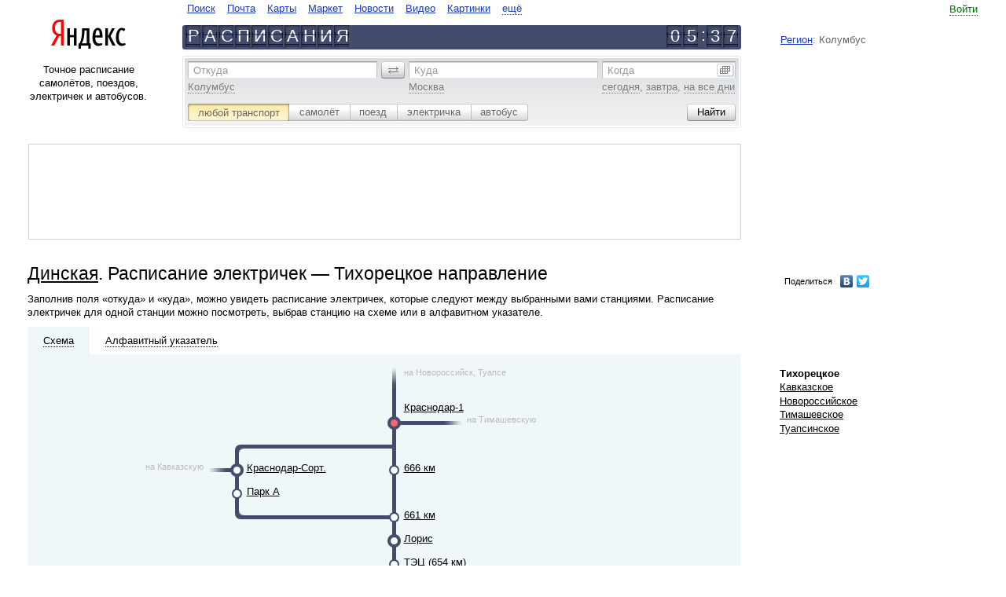

--- FILE ---
content_type: text/html
request_url: https://rasp.yandex.ru/city/20264/direction?direction=krr_tih
body_size: 9979
content:
<!DOCTYPE html><html class="i-ua_js_no i-ua_css_standard"><head><meta charset="utf-8"/><meta http-equiv="X-UA-Compatible" content="IE=EmulateIE7, IE=edge"/><title>Динская. Расписание электричек - Тихорецкое направление</title><script>;(function(d,e,c,r){e=d.documentElement;c="className";r="replace";e[c]=e[c][r]("i-ua_js_no","i-ua_js_yes");if(d.compatMode!="CSS1Compat")e[c]=e[c][r]("i-ua_css_standart","i-ua_css_quirks")})(document);;(function(d,e,c,r,n,w,v,f){e=d.documentElement;c="className";r="replace";n="createElementNS";f="firstChild";w="http://www.w3.org/2000/svg";e[c]+=" i-ua_svg_"+(!!d[n]&&!!d[n](w,"svg").createSVGRect?"yes":"no");v=d.createElement("div");v.innerHTML="<svg/>";e[c]+=" i-ua_inlinesvg_"+((v[f]&&v[f].namespaceURI)==w?"yes":"no");})(document);</script><meta http-equiv="Content-Language" content="ru"/><link rel="shortcut icon" href="https://yastatic.net/rasp-morda-front/_/mVkjZw_jSW04j9-6EB47rZlBNP0.ico"/><link rel="icon" type="image/png" sizes="16x16" href="https://yastatic.net/rasp-morda-front/_/Lmxumbewxu6Uyk-6DcA6SUP8yOQ.png"/><link rel="icon" type="image/png" sizes="32x32" href="https://yastatic.net/rasp-morda-front/_/dtd9io5CF6ww50qQ7h31bHFcW-Y.png"/><link rel="icon" type="image/png" sizes="96x96" href="https://yastatic.net/rasp-morda-front/_/_cjquG4YscZTFaSF6HKNLgr9sW4.png"/><link rel="apple-touch-icon" sizes="57x57" href="//yastatic.net/rasp-morda-front/_/iqw2jhA48oZzDJB9Z-6iDNDZ83U.png"/><link rel="apple-touch-icon" sizes="60x60" href="//yastatic.net/rasp-morda-front/_/2x8EMt_52EiF4_jC8IGBb4mCDl0.png"/><link rel="apple-touch-icon" sizes="67x67" href="//yastatic.net/rasp-morda-front/_/n4cMdjlTkeA9eFyQ5aRb8BEDSPE.png"/><link rel="apple-touch-icon" sizes="72x72" href="//yastatic.net/rasp-morda-front/_/jQ1Bm-3wu-AmXUPKcshbhoP2yms.png"/><link rel="apple-touch-icon" sizes="114x114" href="//yastatic.net/rasp-morda-front/_/yAaQzXauOF15412cZ_BKPjNwFKk.png"/><link rel="apple-touch-icon" sizes="120x120" href="//yastatic.net/rasp-morda-front/_/EAKb2uhV2Qtc_zGLZz0Lrf4LWns.png"/><link rel="apple-touch-icon" sizes="144x144" href="//yastatic.net/rasp-morda-front/_/tLVaQpgRNxppe5oQMxvicLM159g.png"/><link rel="apple-touch-icon" sizes="152x152" href="//yastatic.net/rasp-morda-front/_/rCsD4lE9Btx3cOAUcXu630_WD44.png"/><meta name="msapplication-config" content="//yastatic.net/rasp-morda-front/0.0.133/favicons/_browserconfig.xml"/><link rel="mask-icon" sizes="any" href="https://yastatic.net/rasp-morda-front/_/xddk_t48gWWER_AHovjaYbxy8G4.svg" color="#f00"/><!--[if gt IE 9]><!--><link rel="stylesheet" href="https://yastat.net/s3/rasp/s/morda/10011883/pages-desktop/common/_common.css"/><!--<![endif]--><!--[if IE 6]><link rel="stylesheet" href="https://yastat.net/s3/rasp/s/morda/10011883/pages-desktop/common/_common.ie6.css"/><![endif]--><!--[if IE 7]><link rel="stylesheet" href="https://yastat.net/s3/rasp/s/morda/10011883/pages-desktop/common/_common.ie7.css"/><![endif]--><!--[if IE 8]><link rel="stylesheet" href="https://yastat.net/s3/rasp/s/morda/10011883/pages-desktop/common/_common.ie8.css"/><![endif]--><!--[if IE 9]><link rel="stylesheet" href="https://yastat.net/s3/rasp/s/morda/10011883/pages-desktop/common/_common.ie9.css"/><![endif]--><script src="//yandex.st/jquery/1.8.3/jquery.min.js"></script><script src="https://yastat.net/s3/rasp/s/morda/10011883/pages-desktop/scheme/_scheme.ru.pub.js"></script><script>function yandex_direct_phonePrint() {};</script><script src="/time/correction/2026-01-17 13:37:14.673898+03:00"></script><link rel="canonical" href="http://rasp.yandex.ru/city/35/direction?direction=krr_tih"/><link rel="alternate" href="https://rasp.yandex.ru/city/20264/direction?direction=krr_tih" hreflang="ru"/><link rel="alternate" href="https://rasp.yandex.ua/city/20264/direction?direction=krr_tih" hreflang="uk"/><link rel="alternate" href="https://rasp.yandex.ua/city/20264/direction?direction=krr_tih&amp;lang=ru" hreflang="ru-UA"/><link rel="alternate" href="https://rasp.yandex.by/city/20264/direction?direction=krr_tih" hreflang="ru-BY"/><link rel="alternate" href="https://rasp.yandex.kz/city/20264/direction?direction=krr_tih" hreflang="ru-KZ"/><link rel="alternate" href="https://rasp.yandex.uz/city/20264/direction?direction=krr_tih" hreflang="ru-UZ"/><meta name="description" content="Динская. Расписание электричек - Тихорецкое направление. На сервисе Яндекс.Расписания можно построить маршруты по всему миру с использованием самолётов, поездов, электричек и автобусов; посмотреть расписания и табло вокзалов и аэропортов по России и в странах СНГ, а также купить билет на самолёт, поезд или автобус."/><meta property="og:title" content="Яндекс.Расписания"/><meta property="og:type" content="website"/><meta property="og:image" content="//yastatic.net/rasp-morda-front/_/4-WKrHNw6v--smGEmLt7RRQaiOA.png"/><meta property="og:site_name" content=" Яндекс.Расписания"/><meta property="og:locale" content="ru_RU"/><meta property="og:description" content="Расписание самолётов, поездов, электричек и автобусов."/></head><body class="b-page b-page_ie10-minheight_yes b-page__body i-global i-bem" onclick="return {&quot;b-page&quot;:{&quot;now&quot;:&quot;17 Jan 2026 05:37:14&quot;,&quot;early-limit&quot;:&quot;18 Dec 2025&quot;,&quot;late-limit&quot;:&quot;18 Dec 2026&quot;},&quot;i-global&quot;:{&quot;lang&quot;:&quot;ru&quot;,&quot;tld&quot;:&quot;ru&quot;,&quot;content-region&quot;:&quot;ru&quot;,&quot;click-host&quot;:&quot;//clck.yandex.ru&quot;,&quot;passport-host&quot;:&quot;https://passport.yandex.ru&quot;,&quot;pass-host&quot;:&quot;//pass.yandex.ru&quot;,&quot;social-host&quot;:&quot;http://social.yandex.ru&quot;,&quot;export-host&quot;:&quot;//export.yandex.ru&quot;,&quot;login&quot;:&quot;&quot;,&quot;lego-static-host&quot;:&quot;//yandex.st/lego/2.10-131&quot;,&quot;id&quot;:&quot;rasp&quot;,&quot;static-host&quot;:&quot;https://yastat.net/s3/rasp/s/morda/10011883/&quot;,&quot;lego-path&quot;:&quot;/lego&quot;,&quot;retpath&quot;:&quot;http://rasp.yandex.ru/city/20264/direction?direction=krr_tih&quot;,&quot;user-region&quot;:&quot;ru&quot;,&quot;client-city-id&quot;:20815}}"><div class="b-width"><div class="b-width__inner"><table class="l-head l-head_kind_head-line"><tr><td class="l-head__g"><i class="l-head__gap"></i></td><td class="l-head__l"><div class="b-head-logo" role="header"><div class="b-head-logo__logo"><a class="b-head-logo__link" href="http://ya.ru/"><img class="b-head-logo__img" style="border: 0" src="//yandex.st/lego/_/X31pO5JJJKEifJ7sfvuf3mGeD_8.png" alt="Яндекс"/></a></div></div></td><td class="l-head__gl"><i class="l-head__gap"></i></td><td class="l-head__c"><noindex><!--noindex--><table class="b-head-tabs b-head-tabs_type_search-and-content i-bem" onclick="return {&quot;b-head-tabs&quot;:{&quot;default&quot;:&quot;&quot;}}" role="navigate"><tr><td class="b-head-tabs__tab b-head-tabs__item b-head-tabs__item_id_www"><a class="b-head-tabs__link b-link" href="https://ya.ru">Поиск</a></td><td class="b-head-tabs__tab b-head-tabs__item b-head-tabs__item_id_mail"><a class="b-head-tabs__link b-link" href="https://mail.yandex.ru">Почта</a></td><td class="b-head-tabs__tab b-head-tabs__item b-head-tabs__item_id_maps"><a class="b-head-tabs__link b-link" href="http://maps.yandex.ru">Карты</a></td><td class="b-head-tabs__tab b-head-tabs__item b-head-tabs__item_id_market"><a class="b-head-tabs__link b-link" href="http://market.yandex.ru">Маркет</a></td><td class="b-head-tabs__tab b-head-tabs__item b-head-tabs__item_id_news"><a class="b-head-tabs__link b-link" href="http://news.yandex.ru">Новости</a></td><td class="b-head-tabs__tab b-head-tabs__item b-head-tabs__item_id_video"><a class="b-head-tabs__link b-link" href="http://video.yandex.ru">Видео</a></td><td class="b-head-tabs__tab b-head-tabs__item b-head-tabs__item_id_images"><a class="b-head-tabs__link b-link" href="http://images.yandex.ru">Картинки</a></td><td class="b-head-tabs__more b-head-tabs__tab b-head-tabs__item"><div class="b-dropdowna b-dropdowna_is-bem_yes i-bem" onclick="return {&quot;b-dropdowna&quot;:{}}"><span class="b-dropdowna__switcher"><a class="b-link b-link_pseudo_yes i-bem" onclick="return {&quot;b-link&quot;:{}}" href="http://www.yandex.ru/all"><span class="b-link__inner">ещё</span></a></span><div class="b-popupa b-popupa_theme_ffffff b-popupa_direction_down b-dropdowna__popup i-bem" onclick="return {&quot;b-popupa&quot;:{}}"><i class="b-popupa__tail"></i><i class="b-popupa__shadow"></i><table class="b-popupa__wrap" cellpadding="0" cellspacing="0"><tr><td class="b-popupa__wrap-cell"><div class="b-popupa__content"><div class="b-menu b-menu_layout_vert b-dropdowna__menu"><ul class="b-menu__layout-vert"><li class="b-menu__layout-vert-cell"><div class="b-menu__item b-menu__item_layout_vert b-head-tabs__item b-head-tabs__item_id_avia"><a class="b-head-tabs__link b-link" href="https://avia.yandex.ru/?utm_source=ya&amp;utm_medium=tab&amp;utm_campaign=all">Авиабилеты</a></div></li><li class="b-menu__layout-vert-cell"><div class="b-menu__item b-menu__item_layout_vert b-head-tabs__item b-head-tabs__item_id_auto"><a class="b-head-tabs__link b-link" href="http://auto.yandex.ru">Авто</a></div></li><li class="b-menu__layout-vert-cell"><div class="b-menu__item b-menu__item_layout_vert b-head-tabs__item b-head-tabs__item_id_afisha"><a class="b-head-tabs__link b-link" href="http://afisha.yandex.ru">Афиша</a></div></li><li class="b-menu__layout-vert-cell"><div class="b-menu__item b-menu__item_layout_vert b-head-tabs__item b-head-tabs__item_id_money"><a class="b-head-tabs__link b-link" href="https://money.yandex.ru">Деньги</a></div></li><li class="b-menu__layout-vert-cell"><div class="b-menu__item b-menu__item_layout_vert b-head-tabs__item b-head-tabs__item_id_disk"><a class="b-head-tabs__link b-link" href="http://disk.yandex.ru">Диск</a></div></li><li class="b-menu__layout-vert-cell"><div class="b-menu__item b-menu__item_layout_vert b-head-tabs__item b-head-tabs__item_id_ege"><a class="b-head-tabs__link b-link" href="//ege.yandex.ru">ЕГЭ</a></div></li><li class="b-menu__layout-vert-cell"><div class="b-menu__item b-menu__item_layout_vert b-head-tabs__item b-head-tabs__item_id_music"><a class="b-head-tabs__link b-link" href="http://music.yandex.ru">Музыка</a></div></li><li class="b-menu__layout-vert-cell"><div class="b-menu__item b-menu__item_layout_vert b-head-tabs__item b-head-tabs__item_id_realty"><a class="b-head-tabs__link b-link" href="http://realty.yandex.ru">Недвижимость</a></div></li><li class="b-menu__layout-vert-cell"><div class="b-menu__item b-menu__item_layout_vert b-head-tabs__item b-head-tabs__item_id_translate"><a class="b-head-tabs__link b-link" href="http://translate.yandex.ru">Перевод</a></div></li><li class="b-menu__layout-vert-cell"><div class="b-menu__item b-menu__item_layout_vert b-head-tabs__item b-head-tabs__item_id_weather"><a class="b-head-tabs__link b-link" href="http://pogoda.yandex.ru">Погода</a></div></li><li class="b-menu__layout-vert-cell"><div class="b-menu__item b-menu__item_layout_vert b-head-tabs__item b-head-tabs__item_id_probki"><a class="b-head-tabs__link b-link" href="http://probki.yandex.ru">Пробки</a></div></li><li class="b-menu__layout-vert-cell"><div class="b-menu__item b-menu__item_layout_vert b-head-tabs__item b-head-tabs__item_id_shtrafi"><a class="b-head-tabs__link b-link" href="//money.yandex.net/debts/?_openstat=debtsp;tabs;"></a></div></li><li class="b-menu__layout-vert-cell"><div class="b-menu__item b-menu__item_layout_vert b-head-tabs__item b-head-tabs__item_id_rabota"><a class="b-head-tabs__link b-link" href="http://rabota.yandex.ru">Работа</a></div></li><li class="b-menu__layout-vert-cell"><div class="b-menu__item b-menu__item_layout_vert b-head-tabs__item b-head-tabs__item_id_rasp"><strong><a class="b-head-tabs__link b-link" href="http://rasp.yandex.ru">Расписания</a></strong></div></li><li class="b-menu__layout-vert-cell"><div class="b-menu__item b-menu__item_layout_vert b-head-tabs__item b-head-tabs__item_id_sprav"><a class="b-head-tabs__link b-link" href="http://sprav.yandex.ru">Справочник</a></div></li><li class="b-menu__layout-vert-cell"><div class="b-menu__item b-menu__item_layout_vert b-head-tabs__item b-head-tabs__item_id_taxi"><a class="b-head-tabs__link b-link" href="https://taxi.yandex.ru">Такси</a></div></li><li class="b-menu__layout-vert-cell"><div class="b-menu__item b-menu__item_layout_vert b-head-tabs__item b-head-tabs__item_id_tv"><a class="b-head-tabs__link b-link" href="http://tv.yandex.ru">Телепрограмма</a></div></li><li class="b-menu__layout-vert-cell"><div class="b-menu__item b-menu__item_layout_vert b-head-tabs__item b-head-tabs__item_id_uslugi"><a class="b-head-tabs__link b-link" href="http://uslugi.yandex.ru">Услуги</a></div></li><li class="b-menu__layout-vert-separator"><i class="b-menu__separator"></i></li><li class="b-menu__layout-vert-cell"><div class="b-menu__item b-menu__item_layout_vert b-head-tabs__item b-head-tabs__item_id_mobile"><a class="b-head-tabs__link b-link" href="http://mobile.yandex.ru">Мобильный</a></div></li><li class="b-menu__layout-vert-cell"><div class="b-menu__item b-menu__item_layout_vert b-head-tabs__item b-head-tabs__item_id_soft"><a class="b-head-tabs__link b-link" href="http://soft.yandex.ru">Программы</a></div></li><li class="b-menu__layout-vert-cell"><div class="b-menu__item b-menu__item_layout_vert b-head-tabs__item b-head-tabs__item_id_all"><a class="b-head-tabs__link b-link" href="http://www.yandex.ru/all">Все сервисы</a></div></li></ul></div></div></td></tr></table></div></div></td></tr></table><!--/noindex--><!--noindex--><div class="b-head-line"><div class="b-head-line__left"><a class="b-link" href="/" hideFocus="true"><div class="b-plate"><b class="b-plate__item"><b class="b-plate__plate"></b><b class="b-plate__alpha">Р</b></b><b class="b-plate__item"><b class="b-plate__plate"></b><b class="b-plate__alpha">А</b></b><b class="b-plate__item"><b class="b-plate__plate"></b><b class="b-plate__alpha">С</b></b><b class="b-plate__item"><b class="b-plate__plate"></b><b class="b-plate__alpha">П</b></b><b class="b-plate__item"><b class="b-plate__plate"></b><b class="b-plate__alpha">И</b></b><b class="b-plate__item"><b class="b-plate__plate"></b><b class="b-plate__alpha">С</b></b><b class="b-plate__item"><b class="b-plate__plate"></b><b class="b-plate__alpha">А</b></b><b class="b-plate__item"><b class="b-plate__plate"></b><b class="b-plate__alpha">Н</b></b><b class="b-plate__item"><b class="b-plate__plate"></b><b class="b-plate__alpha">И</b></b><b class="b-plate__item"><b class="b-plate__plate"></b><b class="b-plate__alpha">Я</b></b></div></a></div><div class="b-head-line__right"><div class="i-clock i-bem" onclick="return {&quot;i-clock&quot;:{&quot;offset&quot;:1140,&quot;format&quot;:&quot;head&quot;}}"><div class="b-plate b-plate_separate_yes"><b class="b-plate__item"><b class="b-plate__plate"></b><b class="b-plate__alpha">0</b></b><b class="b-plate__item"><b class="b-plate__plate"></b><b class="b-plate__alpha">5</b></b><b class="b-plate__item b-plate__item_type_separate"><b class="b-plate__alpha">:</b></b><b class="b-plate__item"><b class="b-plate__plate"></b><b class="b-plate__alpha">3</b></b><b class="b-plate__item"><b class="b-plate__plate"></b><b class="b-plate__alpha">7</b></b></div></div></div></div><!--/noindex--></noindex> </td><td class="l-head__gr"><i class="l-head__gap"></i></td><td class="l-head__r"><noindex><!--noindex--><table class="b-head-userinfo i-bem" onclick="return {&quot;b-head-userinfo&quot;:{}}"><tr class="b-head-userinfo__row"><td class="b-head-userinfo__td"></td><td class="b-head-userinfo__entry"><a class="b-link b-link_pseudo_yes i-bem" onclick="return {&quot;b-link&quot;:{}}" href="https://passport.yandex.ru/auth?from=rasp&amp;retpath=http%3A%2F%2Frasp.yandex.ru%2Fcity%2F20264%2Fdirection%3Fdirection%3Dkrr_tih"><span class="b-link__inner">Войти</span></a><form class="b-domik b-domik_type_popup i-hidden i-bem" onclick="return {&quot;b-domik&quot;:{}}" method="post" action="https://passport.yandex.ru/passport?mode=auth&amp;from=&amp;twoweeks=yes"><input name="login"/><input name="passwd" type="passport"/><input name="twoweeks" type="checkbox" value="no"/></form></td></tr><tr class="b-head-userinfo__row"><td class="b-head-userinfo__td" colspan="2"><div class="b-head-userinfo__service"></div></td></tr><tr class="b-head-userinfo__row"><td class="b-head-userinfo__td" colspan="2"><div class="b-head-userinfo__region"><a class="b-head-userinfo__link" href="https://www.yandex.ru/portal/set/region/?retpath=http%3A%2F%2Frasp.yandex.ru%2Fcity%2F20264%2Fdirection%3Fdirection%3Dkrr_tih%26domredir%3D1">Регион</a>: Колумбус</div></td></tr></table><!--/noindex--></noindex></td><td class="l-head__g"><i class="l-head__gap"></i></td></tr></table><table class="l-page l-page_layout_16-56-20" cellspacing="0"><tr class="l-page__row"><td class="l-page__gap"><i></i></td><td class="l-page__left"><div class="l-page__left-i"><div class="b-about-text">Точное расписание самолётов, поездов, электричек и автобусов.</div></div></td><noindex><td class="l-page__center"><noindex><form class="b-rasp-search i-bem" onclick="return {&quot;b-rasp-search&quot;:{&quot;searchType&quot;:&quot;all&quot;,&quot;today&quot;:&quot;сегодня&quot;}}" action="/search/"><div class="b-rasp-search__inner"><table class="b-layout-table b-layout-table_layout_search-route"><tr class="b-layout-table__row"><td class="b-layout-table__cell b-layout-table__cell_type_from"><span class="b-form-input b-form-input_size_m b-form-input_theme_grey b-form-input_autocomplete_yes b-form-input_pick_yes i-bem" onclick="return {&quot;b-form-input&quot;:{&quot;dataprovider&quot;:{&quot;name&quot;:&quot;b-rasp-search__dataprovider&quot;,&quot;field&quot;:&quot;from&quot;,&quot;suggest-url&quot;:&quot;//suggests.rasp.yandex.net/&quot;,&quot;user-params&quot;:{&quot;national_version&quot;:&quot;ru&quot;,&quot;client_city&quot;:20815,&quot;lang&quot;:&quot;ru&quot;}},&quot;debounceDelay&quot;:100}}"><span class="b-form-input__hint-wrap"><label class="b-form-input__hint" for="uniq176864524492917">Откуда</label></span><span class="b-form-input__box"><input class="b-form-input__input" id="uniq176864524492917" name="fromName" tabindex="1"/></span><div class="b-form-input__more b-form-input__more_visibility_hidden">ещё варианты</div><input class="b-form-input__key" type="hidden" name="fromId" value=""/><span class="b-form-input__samples"><span class="b-form-input__sample"><span class="b-link b-link_pseudo_yes i-bem" onclick="return {&quot;b-link&quot;:{}}"><span class="b-link__inner">Колумбус</span></span></span></span></span></td><td class="b-layout-table__gap"><i class="b-layout-table__gap-i"></i></td><td class="b-layout-table__cell b-layout-table__cell_type_revert"><span class="b-form-button b-form-button_theme_grey-m b-form-button_size_m b-form-button_mod_revert b-form-button_valign_middle b-form-button_action_click i-bem" onclick="return {&quot;b-form-button&quot;:{}}" role="button"><i class="b-form-button__left"></i><span class="b-form-button__content"><span class="b-form-button__text"><img class="b-icon" src="//yandex.st/lego/_/La6qi18Z8LwgnZdsAr1qy1GwCwo.gif" alt="поменять местами"/>&#0160;</span></span><input class="b-form-button__input" type="button" value="" tabindex="-1" hidefocus="true"/></span></td><td class="b-layout-table__gap"><i class="b-layout-table__gap-i"></i></td><td class="b-layout-table__cell b-layout-table__cell_type_to"><span class="b-form-input b-form-input_size_m b-form-input_theme_grey b-form-input_autocomplete_yes b-form-input_pick_yes i-bem" onclick="return {&quot;b-form-input&quot;:{&quot;dataprovider&quot;:{&quot;name&quot;:&quot;b-rasp-search__dataprovider&quot;,&quot;field&quot;:&quot;to&quot;,&quot;suggest-url&quot;:&quot;//suggests.rasp.yandex.net/&quot;,&quot;user-params&quot;:{&quot;national_version&quot;:&quot;ru&quot;,&quot;client_city&quot;:20815,&quot;lang&quot;:&quot;ru&quot;}},&quot;debounceDelay&quot;:100}}"><span class="b-form-input__hint-wrap"><label class="b-form-input__hint" for="uniq176864524492918">Куда</label></span><span class="b-form-input__box"><input class="b-form-input__input" id="uniq176864524492918" name="toName" tabindex="2"/></span><div class="b-form-input__more b-form-input__more_visibility_hidden">ещё варианты</div><input class="b-form-input__key" type="hidden" name="toId" value=""/><span class="b-form-input__samples"><span class="b-form-input__sample"><span class="b-link b-link_pseudo_yes i-bem" onclick="return {&quot;b-link&quot;:{}}"><span class="b-link__inner">Москва</span></span></span></span></span></td><td class="b-layout-table__gap"><i class="b-layout-table__gap-i"></i></td><td class="b-layout-table__cell b-layout-table__cell_type_date"><span class="b-form-input b-form-input_size_m b-form-input_theme_grey b-form-input_type_date i-bem" onclick="return {&quot;b-form-input&quot;:{}}"><span class="b-form-input__hint-wrap"><label class="b-form-input__hint" for="uniq176864524492919">Когда</label></span><span class="b-form-input__box"><input class="b-form-input__input" id="uniq176864524492919" name="when" tabindex="3"/></span><div class="b-form-input__more b-form-input__more_type_calendar"><img class="b-icon" src="//yandex.st/lego/_/La6qi18Z8LwgnZdsAr1qy1GwCwo.gif" alt=""/></div><span class="b-form-input__samples"><span class="b-form-input__sample" onclick="return {&quot;val&quot;: &quot;17 \u044f\u043d\u0432\u0430\u0440\u044f&quot;}"><span class="b-link b-link_pseudo_yes i-bem" onclick="return {&quot;b-link&quot;:{}}" onmousedown="yaCounter.params('form-date-sample', 'today')"><span class="b-link__inner">сегодня</span></span></span>, <span class="b-form-input__sample" onclick="return {&quot;val&quot;: &quot;18 \u044f\u043d\u0432\u0430\u0440\u044f&quot;}"><span class="b-link b-link_pseudo_yes i-bem" onclick="return {&quot;b-link&quot;:{}}" onmousedown="yaCounter.params('form-date-sample', 'tomorrow')"><span class="b-link__inner">завтра</span></span></span>, <span class="b-form-input__sample"><span class="b-link b-link_pseudo_yes i-bem" onclick="return {&quot;b-link&quot;:{}}" onmousedown="yaCounter.params('form-date-sample', 'all-days')"><span class="b-link__inner">на все дни</span></span></span></span></span></td></tr></table><table class="b-layout-table b-layout-table_layout_search-option"><tr class="b-layout-table__row"><td class="b-layout-table__cell"><span class="b-form-radio b-form-radio_size_m b-form-radio_theme_grey b-form-radio_mod_newsilver i-bem" onclick="return {&quot;b-form-radio&quot;:{}}"><label class="b-form-radio__button b-form-radio__button_checked_yes b-form-radio__button_side_left" onclick="return {&quot;b-form-radio__button&quot;:{&quot;code&quot;:&quot;all&quot;,&quot;action&quot;:&quot;/search/&quot;,&quot;samples&quot;:{&quot;from&quot;:&quot;Колумбус&quot;,&quot;to&quot;:&quot;Москва&quot;}}}" for="uniq176864524492920"><span class="b-form-radio__inner"><span class="b-form-radio__content"><input class="b-form-radio__radio" id="uniq176864524492920" checked="checked" type="radio"/><span class="b-form-radio__text">любой транспорт</span></span><i class="b-form-radio__click"></i></span></label><label class="b-form-radio__button b-form-radio__button_next-for-checked_yes" onclick="return {&quot;b-form-radio__button&quot;:{&quot;code&quot;:&quot;plane&quot;,&quot;action&quot;:&quot;/search/plane/&quot;,&quot;samples&quot;:{&quot;from&quot;:&quot;Колумбус&quot;,&quot;to&quot;:&quot;Москва&quot;}}}" for="uniq176864524492921"><span class="b-form-radio__inner"><span class="b-form-radio__content"><input class="b-form-radio__radio" id="uniq176864524492921" type="radio"/><span class="b-form-radio__text">самолёт</span></span><i class="b-form-radio__click"></i></span></label><label class="b-form-radio__button" onclick="return {&quot;b-form-radio__button&quot;:{&quot;code&quot;:&quot;train&quot;,&quot;action&quot;:&quot;/search/train/&quot;,&quot;samples&quot;:{&quot;from&quot;:&quot;Колумбус&quot;,&quot;to&quot;:&quot;Москва&quot;}}}" for="uniq176864524492922"><span class="b-form-radio__inner"><span class="b-form-radio__content"><input class="b-form-radio__radio" id="uniq176864524492922" type="radio"/><span class="b-form-radio__text">поезд</span></span><i class="b-form-radio__click"></i></span></label><label class="b-form-radio__button" onclick="return {&quot;b-form-radio__button&quot;:{&quot;code&quot;:&quot;suburban&quot;,&quot;action&quot;:&quot;/search/suburban/&quot;,&quot;samples&quot;:{&quot;from&quot;:&quot;Колумбус&quot;,&quot;to&quot;:&quot;Москва&quot;}}}" for="uniq176864524492923"><span class="b-form-radio__inner"><span class="b-form-radio__content"><input class="b-form-radio__radio" id="uniq176864524492923" type="radio"/><span class="b-form-radio__text">электричка</span></span><i class="b-form-radio__click"></i></span></label><label class="b-form-radio__button b-form-radio__button_side_right" onclick="return {&quot;b-form-radio__button&quot;:{&quot;code&quot;:&quot;bus&quot;,&quot;action&quot;:&quot;/search/bus/&quot;,&quot;samples&quot;:{&quot;from&quot;:&quot;Ульяновск&quot;,&quot;to&quot;:&quot;Димитровград&quot;}}}" for="uniq176864524492924"><span class="b-form-radio__inner"><span class="b-form-radio__content"><input class="b-form-radio__radio" id="uniq176864524492924" type="radio"/><span class="b-form-radio__text">автобус</span></span><i class="b-form-radio__click"></i></span></label></span></td><td class="b-layout-table__cell b-layout-table__cell_type_separate"></td><td class="b-layout-table__cell b-layout-table__cell_type_button"><span class="b-form-button b-form-button_theme_grey-m b-form-button_size_m i-bem" onclick="return {&quot;b-form-button&quot;:{}}" role="button" onmousedown="yaCounterReachGoal(&quot;point_point_search_button_click&quot;, {})"><i class="b-form-button__left"></i><span class="b-form-button__content"><span class="b-form-button__text">Найти</span></span><input class="b-form-button__input" type="submit" value="" tabindex="4" hidefocus="true"/></span></td></tr></table></div></form></noindex></td><td class="l-page__gap-right"><i></i></td><td class="l-page__right"></td><td class="l-page__gap"><i></i></td></noindex></tr></table><noindex><table class="l-page l-page_layout_72-20" cellspacing="0"><td class="l-page__gap"><i></i></td><td class="l-page__left"><div class="b-adv b-adv_type_top">
<noindex>
<div class="h-rotator">
    <!-- R-I-94177-29 Яндекс.РТБ-блок  -->
    <div id="yandex_ad_R-I-94177-29"></div>
</div>
</noindex>
</div></td><td class="l-page__gap-right"><i></i></td><td class="l-page__right"></td><td class="l-page__gap"><i></i></td></table></noindex><table class="l-page l-page_layout_72_20 l-page_row_multiple" cellspacing="0"><tr class="l-page__row"><td class="l-page__gap"><i></i></td><td class="l-page__left l-page__left_type_72-20"><div class="b-page-title"><h1 class="b-page-title__title"><a class="b-link b-link_theme_black" href="/city/20264">Динская</a>. Расписание электричек — Тихорецкое направление</h1></div><div class="b-static-text"><p>Заполнив поля «откуда» и «куда», можно увидеть расписание электричек, которые следуют между выбранными вами станциями. Расписание электричек для одной станции можно посмотреть, выбрав станцию на схеме или в алфавитном указателе.</p></div></td><td class="l-page__gap-right"><i></i></td><td class="l-page__right"><div class="b-menu b-menu_layout_horiz-complex b-menu_preset_media-links"><table class="b-menu__layout"><tr><span id="ya_share"></span>
<script type="text/javascript" src="//yandex.st/share/share.js" charset="utf-8"></script>
<script type="text/javascript">
    var params = {"element": "ya_share", "l10n": "ru", "elementStyle": {"type": "link", "quickServices": ["yaru", "vkontakte", "twitter"]}, "popupStyle": {"copyPasteField": true, "blocks": null}};

    params.onopen = function(yashare) {
        var l = window.location,
            path = l.pathname + l.search + l.hash;

        $.get('/storeurl' + path, function(short) {
            yashare.updateShareLink(short);
        });
    };

    new Ya.share(params);
</script></tr></table></div></td><td class="l-page__gap"><i></i></td></tr><tr class="l-page__row"><td class="l-page__gap"><i></i></td><td class="l-page__left l-page__left_type_72-20"><div class="l-scheme i-bem" onclick="return {&quot;l-scheme&quot;:{}}"><div class="l-scheme__tabs i-clearfix"><div class="l-scheme__tab l-scheme__tab_state_current"><a class="b-link b-link_pseudo_yes b-link_theme_black b-link_type_map i-bem" onclick="return {&quot;b-link&quot;:{}}" href="#"><span class="b-link__inner">Схема</span></a></div><div class="l-scheme__tab"><a class="b-link b-link_pseudo_yes b-link_theme_black b-link_type_alpha i-bem" onclick="return {&quot;b-link&quot;:{}}" href="#"><span class="b-link__inner">Алфавитный&#0160;указатель</span></a></div></div><div class="l-scheme__pane l-scheme__pane_type_map l-scheme__pane_show_yes"><div class="b-scheme i-bem" onclick="return {&quot;b-scheme&quot;:{}}"><div class="b-scheme__zone b-scheme__zone_type_1 b-scheme__zone_position_first"><div class="b-scheme__row i-clearfix"><div class="b-scheme__item"></div><div class="b-scheme__item"></div><div class="b-scheme__item"></div><div class="b-scheme__item"></div><div class="b-scheme__item"></div><div class="b-scheme__item"></div><div class="b-scheme__item"></div><div class="b-scheme__item"></div><div class="b-scheme__item"></div><div class="b-scheme__item"></div><div class="b-scheme__item"></div><div class="b-scheme__item"></div><div class="b-scheme__item"></div><div class="b-scheme__item"></div><div class="b-scheme__item"></div><div class="b-scheme__item"></div><div class="b-scheme__item"><span class="b-scheme__direction">на Новороссийск, Туапсе</span><img class="b-icon" src="https://yastat.net/s3/rasp/s/morda/10011883/blocks-desktop/b-scheme/i/b_f.png" alt=""/></div><div class="b-scheme__item"></div><div class="b-scheme__item"></div><div class="b-scheme__item"></div><div class="b-scheme__item"></div><div class="b-scheme__item"></div><div class="b-scheme__item"></div><div class="b-scheme__item"></div><div class="b-scheme__item"></div><div class="b-scheme__item"></div><div class="b-scheme__item"></div><div class="b-scheme__item"></div><div class="b-scheme__item"></div><div class="b-scheme__item"></div><div class="b-scheme__item"></div></div><div class="b-scheme__row i-clearfix"><div class="b-scheme__item"></div><div class="b-scheme__item"></div><div class="b-scheme__item"></div><div class="b-scheme__item"></div><div class="b-scheme__item"></div><div class="b-scheme__item"></div><div class="b-scheme__item"></div><div class="b-scheme__item"></div><div class="b-scheme__item"></div><div class="b-scheme__item"></div><div class="b-scheme__item"></div><div class="b-scheme__item"></div><div class="b-scheme__item"></div><div class="b-scheme__item"></div><div class="b-scheme__item"></div><div class="b-scheme__item"></div><div class="b-scheme__item"><span class="b-scheme__station"></span><img class="b-icon" src="https://yastat.net/s3/rasp/s/morda/10011883/blocks-desktop/b-scheme/i/tb.png" alt=""/></div><div class="b-scheme__item"></div><div class="b-scheme__item"></div><div class="b-scheme__item"></div><div class="b-scheme__item"></div><div class="b-scheme__item"></div><div class="b-scheme__item"></div><div class="b-scheme__item"></div><div class="b-scheme__item"></div><div class="b-scheme__item"></div><div class="b-scheme__item"></div><div class="b-scheme__item"></div><div class="b-scheme__item"></div><div class="b-scheme__item"></div><div class="b-scheme__item"></div></div><div class="b-scheme__row i-clearfix"><div class="b-scheme__item"></div><div class="b-scheme__item"></div><div class="b-scheme__item"></div><div class="b-scheme__item"></div><div class="b-scheme__item"></div><div class="b-scheme__item"></div><div class="b-scheme__item"></div><div class="b-scheme__item"></div><div class="b-scheme__item"></div><div class="b-scheme__item"></div><div class="b-scheme__item"></div><div class="b-scheme__item"></div><div class="b-scheme__item"></div><div class="b-scheme__item"></div><div class="b-scheme__item"></div><div class="b-scheme__item"></div><div class="b-scheme__item b-scheme__item_type_right"><span class="b-scheme__station"><a class="b-link" href="/station/9613602?span=schedule&amp;type=suburban&amp;direction=krr_tih&amp;subdir=%D0%BD%D0%B0+%D0%A2%D0%B8%D1%85%D0%BE%D1%80%D0%B5%D1%86%D0%BA%D1%83%D1%8E">Краснодар-1</a></span><a class="b-link" href="/station/9613602?span=schedule&amp;type=suburban&amp;direction=krr_tih&amp;subdir=%D0%BD%D0%B0+%D0%A2%D0%B8%D1%85%D0%BE%D1%80%D0%B5%D1%86%D0%BA%D1%83%D1%8E"><img class="b-icon" src="https://yastat.net/s3/rasp/s/morda/10011883/blocks-desktop/b-scheme/i/trb_m.png" alt=""/></a></div><div class="b-scheme__item"><span class="b-scheme__station"></span><img class="b-icon" src="https://yastat.net/s3/rasp/s/morda/10011883/blocks-desktop/b-scheme/i/rl.png" alt=""/></div><div class="b-scheme__item"><span class="b-scheme__station"></span><img class="b-icon" src="https://yastat.net/s3/rasp/s/morda/10011883/blocks-desktop/b-scheme/i/rl.png" alt=""/></div><div class="b-scheme__item b-scheme__item_type_out-left"><span class="b-scheme__direction">на Тимашевскую</span><img class="b-icon" src="https://yastat.net/s3/rasp/s/morda/10011883/blocks-desktop/b-scheme/i/l_f.png" alt=""/></div><div class="b-scheme__item"></div><div class="b-scheme__item"></div><div class="b-scheme__item"></div><div class="b-scheme__item"></div><div class="b-scheme__item"></div><div class="b-scheme__item"></div><div class="b-scheme__item"></div><div class="b-scheme__item"></div><div class="b-scheme__item"></div><div class="b-scheme__item"></div><div class="b-scheme__item"></div></div><div class="b-scheme__row i-clearfix"><div class="b-scheme__item"></div><div class="b-scheme__item"></div><div class="b-scheme__item"></div><div class="b-scheme__item"></div><div class="b-scheme__item"></div><div class="b-scheme__item"></div><div class="b-scheme__item"></div><div class="b-scheme__item"></div><div class="b-scheme__item"><span class="b-scheme__station"></span><img class="b-icon" src="https://yastat.net/s3/rasp/s/morda/10011883/blocks-desktop/b-scheme/i/rb_c.png" alt=""/></div><div class="b-scheme__item"><span class="b-scheme__station"></span><img class="b-icon" src="https://yastat.net/s3/rasp/s/morda/10011883/blocks-desktop/b-scheme/i/rl.png" alt=""/></div><div class="b-scheme__item"><span class="b-scheme__station"></span><img class="b-icon" src="https://yastat.net/s3/rasp/s/morda/10011883/blocks-desktop/b-scheme/i/rl.png" alt=""/></div><div class="b-scheme__item"><span class="b-scheme__station"></span><img class="b-icon" src="https://yastat.net/s3/rasp/s/morda/10011883/blocks-desktop/b-scheme/i/rl.png" alt=""/></div><div class="b-scheme__item"><span class="b-scheme__station"></span><img class="b-icon" src="https://yastat.net/s3/rasp/s/morda/10011883/blocks-desktop/b-scheme/i/rl.png" alt=""/></div><div class="b-scheme__item"><span class="b-scheme__station"></span><img class="b-icon" src="https://yastat.net/s3/rasp/s/morda/10011883/blocks-desktop/b-scheme/i/rl.png" alt=""/></div><div class="b-scheme__item"><span class="b-scheme__station"></span><img class="b-icon" src="https://yastat.net/s3/rasp/s/morda/10011883/blocks-desktop/b-scheme/i/rl.png" alt=""/></div><div class="b-scheme__item"><span class="b-scheme__station"></span><img class="b-icon" src="https://yastat.net/s3/rasp/s/morda/10011883/blocks-desktop/b-scheme/i/rl.png" alt=""/></div><div class="b-scheme__item"><span class="b-scheme__station"></span><img class="b-icon" src="https://yastat.net/s3/rasp/s/morda/10011883/blocks-desktop/b-scheme/i/tbl.png" alt=""/></div><div class="b-scheme__item"></div><div class="b-scheme__item"></div><div class="b-scheme__item"></div><div class="b-scheme__item"></div><div class="b-scheme__item"></div><div class="b-scheme__item"></div><div class="b-scheme__item"></div><div class="b-scheme__item"></div><div class="b-scheme__item"></div><div class="b-scheme__item"></div><div class="b-scheme__item"></div><div class="b-scheme__item"></div><div class="b-scheme__item"></div><div class="b-scheme__item"></div></div><div class="b-scheme__row i-clearfix"><div class="b-scheme__item"></div><div class="b-scheme__item"></div><div class="b-scheme__item"></div><div class="b-scheme__item"></div><div class="b-scheme__item"></div><div class="b-scheme__item"></div><div class="b-scheme__item"></div><div class="b-scheme__item b-scheme__item_type_out-right"><span class="b-scheme__direction">на Кавказскую</span><img class="b-icon" src="https://yastat.net/s3/rasp/s/morda/10011883/blocks-desktop/b-scheme/i/r_f.png" alt=""/></div><div class="b-scheme__item"><span class="b-scheme__station"><a class="b-link" href="/station/9613591?span=schedule&amp;type=suburban&amp;direction=krr_tih&amp;subdir=%D0%BD%D0%B0+%D0%A2%D0%B8%D1%85%D0%BE%D1%80%D0%B5%D1%86%D0%BA%D1%83%D1%8E">Краснодар-Сорт.</a></span><a class="b-link" href="/station/9613591?span=schedule&amp;type=suburban&amp;direction=krr_tih&amp;subdir=%D0%BD%D0%B0+%D0%A2%D0%B8%D1%85%D0%BE%D1%80%D0%B5%D1%86%D0%BA%D1%83%D1%8E"><img class="b-icon" src="https://yastat.net/s3/rasp/s/morda/10011883/blocks-desktop/b-scheme/i/tbl_m1.png" alt=""/></a></div><div class="b-scheme__item"></div><div class="b-scheme__item"></div><div class="b-scheme__item"></div><div class="b-scheme__item"></div><div class="b-scheme__item"></div><div class="b-scheme__item"></div><div class="b-scheme__item"></div><div class="b-scheme__item"><span class="b-scheme__station"><a class="b-link" href="/station/9870674?span=schedule&amp;type=suburban&amp;direction=krr_tih">666 км</a></span><a class="b-link" href="/station/9870674?span=schedule&amp;type=suburban&amp;direction=krr_tih"><img class="b-icon" src="https://yastat.net/s3/rasp/s/morda/10011883/blocks-desktop/b-scheme/i/tb_s.png" alt=""/></a></div><div class="b-scheme__item"></div><div class="b-scheme__item"></div><div class="b-scheme__item"></div><div class="b-scheme__item"></div><div class="b-scheme__item"></div><div class="b-scheme__item"></div><div class="b-scheme__item"></div><div class="b-scheme__item"></div><div class="b-scheme__item"></div><div class="b-scheme__item"></div><div class="b-scheme__item"></div><div class="b-scheme__item"></div><div class="b-scheme__item"></div><div class="b-scheme__item"></div></div><div class="b-scheme__row i-clearfix"><div class="b-scheme__item"></div><div class="b-scheme__item"></div><div class="b-scheme__item"></div><div class="b-scheme__item"></div><div class="b-scheme__item"></div><div class="b-scheme__item"></div><div class="b-scheme__item"></div><div class="b-scheme__item"></div><div class="b-scheme__item"><span class="b-scheme__station"><a class="b-link" href="/station/9750134?span=schedule&amp;type=suburban&amp;direction=krr_tih">Парк А</a></span><a class="b-link" href="/station/9750134?span=schedule&amp;type=suburban&amp;direction=krr_tih"><img class="b-icon" src="https://yastat.net/s3/rasp/s/morda/10011883/blocks-desktop/b-scheme/i/tb_s.png" alt=""/></a></div><div class="b-scheme__item"></div><div class="b-scheme__item"></div><div class="b-scheme__item"></div><div class="b-scheme__item"></div><div class="b-scheme__item"></div><div class="b-scheme__item"></div><div class="b-scheme__item"></div><div class="b-scheme__item"><span class="b-scheme__station"></span><img class="b-icon" src="https://yastat.net/s3/rasp/s/morda/10011883/blocks-desktop/b-scheme/i/tb.png" alt=""/></div><div class="b-scheme__item"></div><div class="b-scheme__item"></div><div class="b-scheme__item"></div><div class="b-scheme__item"></div><div class="b-scheme__item"></div><div class="b-scheme__item"></div><div class="b-scheme__item"></div><div class="b-scheme__item"></div><div class="b-scheme__item"></div><div class="b-scheme__item"></div><div class="b-scheme__item"></div><div class="b-scheme__item"></div><div class="b-scheme__item"></div><div class="b-scheme__item"></div></div><div class="b-scheme__row i-clearfix"><div class="b-scheme__item"></div><div class="b-scheme__item"></div><div class="b-scheme__item"></div><div class="b-scheme__item"></div><div class="b-scheme__item"></div><div class="b-scheme__item"></div><div class="b-scheme__item"></div><div class="b-scheme__item"></div><div class="b-scheme__item"><span class="b-scheme__station"></span><img class="b-icon" src="https://yastat.net/s3/rasp/s/morda/10011883/blocks-desktop/b-scheme/i/tr_c.png" alt=""/></div><div class="b-scheme__item"><span class="b-scheme__station"></span><img class="b-icon" src="https://yastat.net/s3/rasp/s/morda/10011883/blocks-desktop/b-scheme/i/rl.png" alt=""/></div><div class="b-scheme__item"><span class="b-scheme__station"></span><img class="b-icon" src="https://yastat.net/s3/rasp/s/morda/10011883/blocks-desktop/b-scheme/i/rl.png" alt=""/></div><div class="b-scheme__item"><span class="b-scheme__station"></span><img class="b-icon" src="https://yastat.net/s3/rasp/s/morda/10011883/blocks-desktop/b-scheme/i/rl.png" alt=""/></div><div class="b-scheme__item"><span class="b-scheme__station"></span><img class="b-icon" src="https://yastat.net/s3/rasp/s/morda/10011883/blocks-desktop/b-scheme/i/rl.png" alt=""/></div><div class="b-scheme__item"><span class="b-scheme__station"></span><img class="b-icon" src="https://yastat.net/s3/rasp/s/morda/10011883/blocks-desktop/b-scheme/i/rl.png" alt=""/></div><div class="b-scheme__item"><span class="b-scheme__station"></span><img class="b-icon" src="https://yastat.net/s3/rasp/s/morda/10011883/blocks-desktop/b-scheme/i/rl.png" alt=""/></div><div class="b-scheme__item"><span class="b-scheme__station"></span><img class="b-icon" src="https://yastat.net/s3/rasp/s/morda/10011883/blocks-desktop/b-scheme/i/rl.png" alt=""/></div><div class="b-scheme__item"><span class="b-scheme__station"><a class="b-link" href="/station/9750135?span=schedule&amp;type=suburban&amp;direction=krr_tih">661 км</a></span><a class="b-link" href="/station/9750135?span=schedule&amp;type=suburban&amp;direction=krr_tih"><img class="b-icon" src="https://yastat.net/s3/rasp/s/morda/10011883/blocks-desktop/b-scheme/i/tbl_s.png" alt=""/></a></div><div class="b-scheme__item"></div><div class="b-scheme__item"></div><div class="b-scheme__item"></div><div class="b-scheme__item"></div><div class="b-scheme__item"></div><div class="b-scheme__item"></div><div class="b-scheme__item"></div><div class="b-scheme__item"></div><div class="b-scheme__item"></div><div class="b-scheme__item"></div><div class="b-scheme__item"></div><div class="b-scheme__item"></div><div class="b-scheme__item"></div><div class="b-scheme__item"></div></div><div class="b-scheme__row i-clearfix"><div class="b-scheme__item"></div><div class="b-scheme__item"></div><div class="b-scheme__item"></div><div class="b-scheme__item"></div><div class="b-scheme__item"></div><div class="b-scheme__item"></div><div class="b-scheme__item"></div><div class="b-scheme__item"></div><div class="b-scheme__item"></div><div class="b-scheme__item"></div><div class="b-scheme__item"></div><div class="b-scheme__item"></div><div class="b-scheme__item"></div><div class="b-scheme__item"></div><div class="b-scheme__item"></div><div class="b-scheme__item"></div><div class="b-scheme__item"><span class="b-scheme__station"><a class="b-link" href="/station/9613221?span=schedule&amp;type=suburban&amp;direction=krr_tih">Лорис</a></span><a class="b-link" href="/station/9613221?span=schedule&amp;type=suburban&amp;direction=krr_tih"><img class="b-icon" src="https://yastat.net/s3/rasp/s/morda/10011883/blocks-desktop/b-scheme/i/tb_m1.png" alt=""/></a></div><div class="b-scheme__item"></div><div class="b-scheme__item"></div><div class="b-scheme__item"></div><div class="b-scheme__item"></div><div class="b-scheme__item"></div><div class="b-scheme__item"></div><div class="b-scheme__item"></div><div class="b-scheme__item"></div><div class="b-scheme__item"></div><div class="b-scheme__item"></div><div class="b-scheme__item"></div><div class="b-scheme__item"></div><div class="b-scheme__item"></div><div class="b-scheme__item"></div></div><div class="b-scheme__row i-clearfix"><div class="b-scheme__item"></div><div class="b-scheme__item"></div><div class="b-scheme__item"></div><div class="b-scheme__item"></div><div class="b-scheme__item"></div><div class="b-scheme__item"></div><div class="b-scheme__item"></div><div class="b-scheme__item"></div><div class="b-scheme__item"></div><div class="b-scheme__item"></div><div class="b-scheme__item"></div><div class="b-scheme__item"></div><div class="b-scheme__item"></div><div class="b-scheme__item"></div><div class="b-scheme__item"></div><div class="b-scheme__item"></div><div class="b-scheme__item"><span class="b-scheme__station"><a class="b-link" href="/station/9613612?span=schedule&amp;type=suburban&amp;direction=krr_tih">ТЭЦ (654 км)</a></span><a class="b-link" href="/station/9613612?span=schedule&amp;type=suburban&amp;direction=krr_tih"><img class="b-icon" src="https://yastat.net/s3/rasp/s/morda/10011883/blocks-desktop/b-scheme/i/tb_s.png" alt=""/></a></div><div class="b-scheme__item"></div><div class="b-scheme__item"></div><div class="b-scheme__item"></div><div class="b-scheme__item"></div><div class="b-scheme__item"></div><div class="b-scheme__item"></div><div class="b-scheme__item"></div><div class="b-scheme__item"></div><div class="b-scheme__item"></div><div class="b-scheme__item"></div><div class="b-scheme__item"></div><div class="b-scheme__item"></div><div class="b-scheme__item"></div><div class="b-scheme__item"></div></div><div class="b-scheme__row i-clearfix"><div class="b-scheme__item"></div><div class="b-scheme__item"></div><div class="b-scheme__item"></div><div class="b-scheme__item"></div><div class="b-scheme__item"></div><div class="b-scheme__item"></div><div class="b-scheme__item"></div><div class="b-scheme__item"></div><div class="b-scheme__item"></div><div class="b-scheme__item"></div><div class="b-scheme__item"></div><div class="b-scheme__item"></div><div class="b-scheme__item"></div><div class="b-scheme__item"></div><div class="b-scheme__item"></div><div class="b-scheme__item"></div><div class="b-scheme__item"><span class="b-scheme__station"><a class="b-link" href="/station/9613095?span=schedule&amp;type=suburban&amp;direction=krr_tih">Агроном</a></span><a class="b-link" href="/station/9613095?span=schedule&amp;type=suburban&amp;direction=krr_tih"><img class="b-icon" src="https://yastat.net/s3/rasp/s/morda/10011883/blocks-desktop/b-scheme/i/tb_m1.png" alt=""/></a></div><div class="b-scheme__item"></div><div class="b-scheme__item"></div><div class="b-scheme__item"></div><div class="b-scheme__item"></div><div class="b-scheme__item"></div><div class="b-scheme__item"></div><div class="b-scheme__item"></div><div class="b-scheme__item"></div><div class="b-scheme__item"></div><div class="b-scheme__item"></div><div class="b-scheme__item"></div><div class="b-scheme__item"></div><div class="b-scheme__item"></div><div class="b-scheme__item"></div></div><div class="b-scheme__row i-clearfix"><div class="b-scheme__item"></div><div class="b-scheme__item"></div><div class="b-scheme__item"></div><div class="b-scheme__item"></div><div class="b-scheme__item"></div><div class="b-scheme__item"></div><div class="b-scheme__item"></div><div class="b-scheme__item"></div><div class="b-scheme__item"></div><div class="b-scheme__item"></div><div class="b-scheme__item"></div><div class="b-scheme__item"></div><div class="b-scheme__item"></div><div class="b-scheme__item"></div><div class="b-scheme__item"></div><div class="b-scheme__item"></div><div class="b-scheme__item"><span class="b-scheme__station"><a class="b-link" href="/station/9750136?span=schedule&amp;type=suburban&amp;direction=krr_tih">649 км</a></span><a class="b-link" href="/station/9750136?span=schedule&amp;type=suburban&amp;direction=krr_tih"><img class="b-icon" src="https://yastat.net/s3/rasp/s/morda/10011883/blocks-desktop/b-scheme/i/tb_s.png" alt=""/></a></div><div class="b-scheme__item"></div><div class="b-scheme__item"></div><div class="b-scheme__item"></div><div class="b-scheme__item"></div><div class="b-scheme__item"></div><div class="b-scheme__item"></div><div class="b-scheme__item"></div><div class="b-scheme__item"></div><div class="b-scheme__item"></div><div class="b-scheme__item"></div><div class="b-scheme__item"></div><div class="b-scheme__item"></div><div class="b-scheme__item"></div><div class="b-scheme__item"></div></div><div class="b-scheme__row i-clearfix"><div class="b-scheme__item"></div><div class="b-scheme__item"></div><div class="b-scheme__item"></div><div class="b-scheme__item"></div><div class="b-scheme__item"></div><div class="b-scheme__item"></div><div class="b-scheme__item"></div><div class="b-scheme__item"></div><div class="b-scheme__item"></div><div class="b-scheme__item"></div><div class="b-scheme__item"></div><div class="b-scheme__item"></div><div class="b-scheme__item"></div><div class="b-scheme__item"></div><div class="b-scheme__item"></div><div class="b-scheme__item"></div><div class="b-scheme__item"><span class="b-scheme__station"><a class="b-link" href="/station/9613096?span=schedule&amp;type=suburban&amp;direction=krr_tih">Динская</a></span><a class="b-link" href="/station/9613096?span=schedule&amp;type=suburban&amp;direction=krr_tih"><img class="b-icon" src="https://yastat.net/s3/rasp/s/morda/10011883/blocks-desktop/b-scheme/i/tb_m1.png" alt=""/></a></div><div class="b-scheme__item"></div><div class="b-scheme__item"></div><div class="b-scheme__item"></div><div class="b-scheme__item"></div><div class="b-scheme__item"></div><div class="b-scheme__item"></div><div class="b-scheme__item"></div><div class="b-scheme__item"></div><div class="b-scheme__item"></div><div class="b-scheme__item"></div><div class="b-scheme__item"></div><div class="b-scheme__item"></div><div class="b-scheme__item"></div><div class="b-scheme__item"></div></div><div class="b-scheme__row i-clearfix"><div class="b-scheme__item"></div><div class="b-scheme__item"></div><div class="b-scheme__item"></div><div class="b-scheme__item"></div><div class="b-scheme__item"></div><div class="b-scheme__item"></div><div class="b-scheme__item"></div><div class="b-scheme__item"></div><div class="b-scheme__item"></div><div class="b-scheme__item"></div><div class="b-scheme__item"></div><div class="b-scheme__item"></div><div class="b-scheme__item"></div><div class="b-scheme__item"></div><div class="b-scheme__item"></div><div class="b-scheme__item"></div><div class="b-scheme__item"><span class="b-scheme__station"><a class="b-link" href="/station/9750137?span=schedule&amp;type=suburban&amp;direction=krr_tih">640 км</a></span><a class="b-link" href="/station/9750137?span=schedule&amp;type=suburban&amp;direction=krr_tih"><img class="b-icon" src="https://yastat.net/s3/rasp/s/morda/10011883/blocks-desktop/b-scheme/i/tb_s.png" alt=""/></a></div><div class="b-scheme__item"></div><div class="b-scheme__item"></div><div class="b-scheme__item"></div><div class="b-scheme__item"></div><div class="b-scheme__item"></div><div class="b-scheme__item"></div><div class="b-scheme__item"></div><div class="b-scheme__item"></div><div class="b-scheme__item"></div><div class="b-scheme__item"></div><div class="b-scheme__item"></div><div class="b-scheme__item"></div><div class="b-scheme__item"></div><div class="b-scheme__item"></div></div><div class="b-scheme__row i-clearfix"><div class="b-scheme__item"></div><div class="b-scheme__item"></div><div class="b-scheme__item"></div><div class="b-scheme__item"></div><div class="b-scheme__item"></div><div class="b-scheme__item"></div><div class="b-scheme__item"></div><div class="b-scheme__item"></div><div class="b-scheme__item"></div><div class="b-scheme__item"></div><div class="b-scheme__item"></div><div class="b-scheme__item"></div><div class="b-scheme__item"></div><div class="b-scheme__item"></div><div class="b-scheme__item"></div><div class="b-scheme__item"></div><div class="b-scheme__item"><span class="b-scheme__station"><a class="b-link" href="/station/9613097?span=schedule&amp;type=suburban&amp;direction=krr_tih">Пластуновская</a></span><a class="b-link" href="/station/9613097?span=schedule&amp;type=suburban&amp;direction=krr_tih"><img class="b-icon" src="https://yastat.net/s3/rasp/s/morda/10011883/blocks-desktop/b-scheme/i/tb_m1.png" alt=""/></a></div><div class="b-scheme__item"></div><div class="b-scheme__item"></div><div class="b-scheme__item"></div><div class="b-scheme__item"></div><div class="b-scheme__item"></div><div class="b-scheme__item"></div><div class="b-scheme__item"></div><div class="b-scheme__item"></div><div class="b-scheme__item"></div><div class="b-scheme__item"></div><div class="b-scheme__item"></div><div class="b-scheme__item"></div><div class="b-scheme__item"></div><div class="b-scheme__item"></div></div><div class="b-scheme__row i-clearfix"><div class="b-scheme__item"></div><div class="b-scheme__item"></div><div class="b-scheme__item"></div><div class="b-scheme__item"></div><div class="b-scheme__item"></div><div class="b-scheme__item"></div><div class="b-scheme__item"></div><div class="b-scheme__item"></div><div class="b-scheme__item"></div><div class="b-scheme__item"></div><div class="b-scheme__item"></div><div class="b-scheme__item"></div><div class="b-scheme__item"></div><div class="b-scheme__item"></div><div class="b-scheme__item"></div><div class="b-scheme__item"></div><div class="b-scheme__item"><span class="b-scheme__station"><a class="b-link" href="/station/9613099?span=schedule&amp;type=suburban&amp;direction=krr_tih">Платнировская</a></span><a class="b-link" href="/station/9613099?span=schedule&amp;type=suburban&amp;direction=krr_tih"><img class="b-icon" src="https://yastat.net/s3/rasp/s/morda/10011883/blocks-desktop/b-scheme/i/tb_m1.png" alt=""/></a></div><div class="b-scheme__item"></div><div class="b-scheme__item"></div><div class="b-scheme__item"></div><div class="b-scheme__item"></div><div class="b-scheme__item"></div><div class="b-scheme__item"></div><div class="b-scheme__item"></div><div class="b-scheme__item"></div><div class="b-scheme__item"></div><div class="b-scheme__item"></div><div class="b-scheme__item"></div><div class="b-scheme__item"></div><div class="b-scheme__item"></div><div class="b-scheme__item"></div></div><div class="b-scheme__row i-clearfix"><div class="b-scheme__item"></div><div class="b-scheme__item"></div><div class="b-scheme__item"></div><div class="b-scheme__item"></div><div class="b-scheme__item"></div><div class="b-scheme__item"></div><div class="b-scheme__item"></div><div class="b-scheme__item"></div><div class="b-scheme__item"></div><div class="b-scheme__item"></div><div class="b-scheme__item"></div><div class="b-scheme__item"></div><div class="b-scheme__item"></div><div class="b-scheme__item"></div><div class="b-scheme__item"></div><div class="b-scheme__item"></div><div class="b-scheme__item"><span class="b-scheme__station"><a class="b-link" href="/station/9613166?span=schedule&amp;type=suburban&amp;direction=krr_tih">Кореновск</a></span><a class="b-link" href="/station/9613166?span=schedule&amp;type=suburban&amp;direction=krr_tih"><img class="b-icon" src="https://yastat.net/s3/rasp/s/morda/10011883/blocks-desktop/b-scheme/i/tb_m.png" alt=""/></a></div><div class="b-scheme__item"></div><div class="b-scheme__item"></div><div class="b-scheme__item"></div><div class="b-scheme__item"></div><div class="b-scheme__item"></div><div class="b-scheme__item"></div><div class="b-scheme__item"></div><div class="b-scheme__item"></div><div class="b-scheme__item"></div><div class="b-scheme__item"></div><div class="b-scheme__item"></div><div class="b-scheme__item"></div><div class="b-scheme__item"></div><div class="b-scheme__item"></div></div><div class="b-scheme__row i-clearfix"><div class="b-scheme__item"></div><div class="b-scheme__item"></div><div class="b-scheme__item"></div><div class="b-scheme__item"></div><div class="b-scheme__item"></div><div class="b-scheme__item"></div><div class="b-scheme__item"></div><div class="b-scheme__item"></div><div class="b-scheme__item"></div><div class="b-scheme__item"></div><div class="b-scheme__item"></div><div class="b-scheme__item"></div><div class="b-scheme__item"></div><div class="b-scheme__item"></div><div class="b-scheme__item"></div><div class="b-scheme__item"></div><div class="b-scheme__item"><span class="b-scheme__station"><a class="b-link" href="/station/9613247?span=schedule&amp;type=suburban&amp;direction=krr_tih">Козырьки</a></span><a class="b-link" href="/station/9613247?span=schedule&amp;type=suburban&amp;direction=krr_tih"><img class="b-icon" src="https://yastat.net/s3/rasp/s/morda/10011883/blocks-desktop/b-scheme/i/tb_m1.png" alt=""/></a></div><div class="b-scheme__item"></div><div class="b-scheme__item"></div><div class="b-scheme__item"></div><div class="b-scheme__item"></div><div class="b-scheme__item"></div><div class="b-scheme__item"></div><div class="b-scheme__item"></div><div class="b-scheme__item"></div><div class="b-scheme__item"></div><div class="b-scheme__item"></div><div class="b-scheme__item"></div><div class="b-scheme__item"></div><div class="b-scheme__item"></div><div class="b-scheme__item"></div></div><div class="b-scheme__row i-clearfix"><div class="b-scheme__item"></div><div class="b-scheme__item"></div><div class="b-scheme__item"></div><div class="b-scheme__item"></div><div class="b-scheme__item"></div><div class="b-scheme__item"></div><div class="b-scheme__item"></div><div class="b-scheme__item"></div><div class="b-scheme__item"></div><div class="b-scheme__item"></div><div class="b-scheme__item"></div><div class="b-scheme__item"></div><div class="b-scheme__item"></div><div class="b-scheme__item"></div><div class="b-scheme__item"></div><div class="b-scheme__item"></div><div class="b-scheme__item"><span class="b-scheme__station"><a class="b-link" href="/station/9613613?span=schedule&amp;type=suburban&amp;direction=krr_tih">Малёванная балка (597 км)</a></span><a class="b-link" href="/station/9613613?span=schedule&amp;type=suburban&amp;direction=krr_tih"><img class="b-icon" src="https://yastat.net/s3/rasp/s/morda/10011883/blocks-desktop/b-scheme/i/tb_s.png" alt=""/></a></div><div class="b-scheme__item"></div><div class="b-scheme__item"></div><div class="b-scheme__item"></div><div class="b-scheme__item"></div><div class="b-scheme__item"></div><div class="b-scheme__item"></div><div class="b-scheme__item"></div><div class="b-scheme__item"></div><div class="b-scheme__item"></div><div class="b-scheme__item"></div><div class="b-scheme__item"></div><div class="b-scheme__item"></div><div class="b-scheme__item"></div><div class="b-scheme__item"></div></div><div class="b-scheme__row i-clearfix"><div class="b-scheme__item"></div><div class="b-scheme__item"></div><div class="b-scheme__item"></div><div class="b-scheme__item"></div><div class="b-scheme__item"></div><div class="b-scheme__item"></div><div class="b-scheme__item"></div><div class="b-scheme__item"></div><div class="b-scheme__item"></div><div class="b-scheme__item"></div><div class="b-scheme__item"></div><div class="b-scheme__item"></div><div class="b-scheme__item"></div><div class="b-scheme__item"></div><div class="b-scheme__item"></div><div class="b-scheme__item"></div><div class="b-scheme__item"><span class="b-scheme__station"><a class="b-link" href="/station/9613100?span=schedule&amp;type=suburban&amp;direction=krr_tih">Выселки</a></span><a class="b-link" href="/station/9613100?span=schedule&amp;type=suburban&amp;direction=krr_tih"><img class="b-icon" src="https://yastat.net/s3/rasp/s/morda/10011883/blocks-desktop/b-scheme/i/tb_m.png" alt=""/></a></div><div class="b-scheme__item"></div><div class="b-scheme__item"></div><div class="b-scheme__item"></div><div class="b-scheme__item"></div><div class="b-scheme__item"></div><div class="b-scheme__item"></div><div class="b-scheme__item"></div><div class="b-scheme__item"></div><div class="b-scheme__item"></div><div class="b-scheme__item"></div><div class="b-scheme__item"></div><div class="b-scheme__item"></div><div class="b-scheme__item"></div><div class="b-scheme__item"></div></div><div class="b-scheme__row i-clearfix"><div class="b-scheme__item"></div><div class="b-scheme__item"></div><div class="b-scheme__item"></div><div class="b-scheme__item"></div><div class="b-scheme__item"></div><div class="b-scheme__item"></div><div class="b-scheme__item"></div><div class="b-scheme__item"></div><div class="b-scheme__item"></div><div class="b-scheme__item"></div><div class="b-scheme__item"></div><div class="b-scheme__item"></div><div class="b-scheme__item"></div><div class="b-scheme__item"></div><div class="b-scheme__item"></div><div class="b-scheme__item"></div><div class="b-scheme__item"><span class="b-scheme__station"><a class="b-link" href="/station/9613516?span=schedule&amp;type=suburban&amp;direction=krr_tih">Бузинка</a></span><a class="b-link" href="/station/9613516?span=schedule&amp;type=suburban&amp;direction=krr_tih"><img class="b-icon" src="https://yastat.net/s3/rasp/s/morda/10011883/blocks-desktop/b-scheme/i/tb_m1.png" alt=""/></a></div><div class="b-scheme__item"></div><div class="b-scheme__item"></div><div class="b-scheme__item"></div><div class="b-scheme__item"></div><div class="b-scheme__item"></div><div class="b-scheme__item"></div><div class="b-scheme__item"></div><div class="b-scheme__item"></div><div class="b-scheme__item"></div><div class="b-scheme__item"></div><div class="b-scheme__item"></div><div class="b-scheme__item"></div><div class="b-scheme__item"></div><div class="b-scheme__item"></div></div><div class="b-scheme__row i-clearfix"><div class="b-scheme__item"></div><div class="b-scheme__item"></div><div class="b-scheme__item"></div><div class="b-scheme__item"></div><div class="b-scheme__item"></div><div class="b-scheme__item"></div><div class="b-scheme__item"></div><div class="b-scheme__item"></div><div class="b-scheme__item"></div><div class="b-scheme__item"></div><div class="b-scheme__item"></div><div class="b-scheme__item"></div><div class="b-scheme__item"></div><div class="b-scheme__item"></div><div class="b-scheme__item"></div><div class="b-scheme__item"></div><div class="b-scheme__item"><span class="b-scheme__station"><a class="b-link" href="/station/9613027?span=schedule&amp;type=suburban&amp;direction=krr_tih">Бурсак</a></span><a class="b-link" href="/station/9613027?span=schedule&amp;type=suburban&amp;direction=krr_tih"><img class="b-icon" src="https://yastat.net/s3/rasp/s/morda/10011883/blocks-desktop/b-scheme/i/tb_m1.png" alt=""/></a></div><div class="b-scheme__item"></div><div class="b-scheme__item"></div><div class="b-scheme__item"></div><div class="b-scheme__item"></div><div class="b-scheme__item"></div><div class="b-scheme__item"></div><div class="b-scheme__item"></div><div class="b-scheme__item"></div><div class="b-scheme__item"></div><div class="b-scheme__item"></div><div class="b-scheme__item"></div><div class="b-scheme__item"></div><div class="b-scheme__item"></div><div class="b-scheme__item"></div></div><div class="b-scheme__row i-clearfix"><div class="b-scheme__item"></div><div class="b-scheme__item"></div><div class="b-scheme__item"></div><div class="b-scheme__item"></div><div class="b-scheme__item"></div><div class="b-scheme__item"></div><div class="b-scheme__item"></div><div class="b-scheme__item"></div><div class="b-scheme__item"></div><div class="b-scheme__item"></div><div class="b-scheme__item"></div><div class="b-scheme__item"></div><div class="b-scheme__item"></div><div class="b-scheme__item"></div><div class="b-scheme__item"></div><div class="b-scheme__item"></div><div class="b-scheme__item"><span class="b-scheme__station"><a class="b-link" href="/station/9613438?span=schedule&amp;type=suburban&amp;direction=krr_tih">Газырь</a></span><a class="b-link" href="/station/9613438?span=schedule&amp;type=suburban&amp;direction=krr_tih"><img class="b-icon" src="https://yastat.net/s3/rasp/s/morda/10011883/blocks-desktop/b-scheme/i/tb_m1.png" alt=""/></a></div><div class="b-scheme__item"></div><div class="b-scheme__item"></div><div class="b-scheme__item"></div><div class="b-scheme__item"></div><div class="b-scheme__item"></div><div class="b-scheme__item"></div><div class="b-scheme__item"></div><div class="b-scheme__item"></div><div class="b-scheme__item"></div><div class="b-scheme__item"></div><div class="b-scheme__item"></div><div class="b-scheme__item"></div><div class="b-scheme__item"></div><div class="b-scheme__item"></div></div><div class="b-scheme__row i-clearfix"><div class="b-scheme__item"></div><div class="b-scheme__item"></div><div class="b-scheme__item"></div><div class="b-scheme__item"></div><div class="b-scheme__item"></div><div class="b-scheme__item"></div><div class="b-scheme__item"></div><div class="b-scheme__item"></div><div class="b-scheme__item"></div><div class="b-scheme__item"></div><div class="b-scheme__item"></div><div class="b-scheme__item"></div><div class="b-scheme__item"></div><div class="b-scheme__item"></div><div class="b-scheme__item"></div><div class="b-scheme__item"></div><div class="b-scheme__item"><span class="b-scheme__station"><a class="b-link" href="/station/9613102?span=schedule&amp;type=suburban&amp;direction=krr_tih">Челбас</a></span><a class="b-link" href="/station/9613102?span=schedule&amp;type=suburban&amp;direction=krr_tih"><img class="b-icon" src="https://yastat.net/s3/rasp/s/morda/10011883/blocks-desktop/b-scheme/i/tb_m1.png" alt=""/></a></div><div class="b-scheme__item"></div><div class="b-scheme__item"></div><div class="b-scheme__item"></div><div class="b-scheme__item"></div><div class="b-scheme__item"></div><div class="b-scheme__item"></div><div class="b-scheme__item"></div><div class="b-scheme__item"></div><div class="b-scheme__item"></div><div class="b-scheme__item"></div><div class="b-scheme__item"></div><div class="b-scheme__item"></div><div class="b-scheme__item"></div><div class="b-scheme__item"></div></div><div class="b-scheme__row i-clearfix"><div class="b-scheme__item"></div><div class="b-scheme__item"></div><div class="b-scheme__item"></div><div class="b-scheme__item"></div><div class="b-scheme__item"></div><div class="b-scheme__item"></div><div class="b-scheme__item"></div><div class="b-scheme__item"></div><div class="b-scheme__item"></div><div class="b-scheme__item"></div><div class="b-scheme__item"></div><div class="b-scheme__item"></div><div class="b-scheme__item"></div><div class="b-scheme__item"></div><div class="b-scheme__item"></div><div class="b-scheme__item"></div><div class="b-scheme__item"><span class="b-scheme__station"><a class="b-link" href="/station/9750138?span=schedule&amp;type=suburban&amp;direction=krr_tih">542 км</a></span><a class="b-link" href="/station/9750138?span=schedule&amp;type=suburban&amp;direction=krr_tih"><img class="b-icon" src="https://yastat.net/s3/rasp/s/morda/10011883/blocks-desktop/b-scheme/i/tb_s.png" alt=""/></a></div><div class="b-scheme__item"></div><div class="b-scheme__item"></div><div class="b-scheme__item"></div><div class="b-scheme__item"></div><div class="b-scheme__item"></div><div class="b-scheme__item"></div><div class="b-scheme__item"></div><div class="b-scheme__item"></div><div class="b-scheme__item"></div><div class="b-scheme__item"></div><div class="b-scheme__item"></div><div class="b-scheme__item"></div><div class="b-scheme__item"></div><div class="b-scheme__item"></div></div><div class="b-scheme__row i-clearfix"><div class="b-scheme__item"></div><div class="b-scheme__item"></div><div class="b-scheme__item"></div><div class="b-scheme__item"></div><div class="b-scheme__item"></div><div class="b-scheme__item"></div><div class="b-scheme__item"></div><div class="b-scheme__item"></div><div class="b-scheme__item"></div><div class="b-scheme__item"></div><div class="b-scheme__item"></div><div class="b-scheme__item"></div><div class="b-scheme__item"></div><div class="b-scheme__item"></div><div class="b-scheme__item"></div><div class="b-scheme__item"></div><div class="b-scheme__item"><span class="b-scheme__station"></span><img class="b-icon" src="https://yastat.net/s3/rasp/s/morda/10011883/blocks-desktop/b-scheme/i/tb.png" alt=""/></div><div class="b-scheme__item"></div><div class="b-scheme__item"></div><div class="b-scheme__item"></div><div class="b-scheme__item"></div><div class="b-scheme__item"></div><div class="b-scheme__item"></div><div class="b-scheme__item"></div><div class="b-scheme__item"></div><div class="b-scheme__item"></div><div class="b-scheme__item"></div><div class="b-scheme__item"></div><div class="b-scheme__item"></div><div class="b-scheme__item"></div><div class="b-scheme__item"></div></div><div class="b-scheme__row i-clearfix"><div class="b-scheme__item"></div><div class="b-scheme__item"></div><div class="b-scheme__item"></div><div class="b-scheme__item"></div><div class="b-scheme__item"></div><div class="b-scheme__item"></div><div class="b-scheme__item"></div><div class="b-scheme__item"></div><div class="b-scheme__item"></div><div class="b-scheme__item"></div><div class="b-scheme__item"></div><div class="b-scheme__item"></div><div class="b-scheme__item"></div><div class="b-scheme__item"></div><div class="b-scheme__item"></div><div class="b-scheme__item b-scheme__item_type_out-right"><span class="b-scheme__direction">на Кавказскую</span><img class="b-icon" src="https://yastat.net/s3/rasp/s/morda/10011883/blocks-desktop/b-scheme/i/r_f.png" alt=""/></div><div class="b-scheme__item b-scheme__item_type_right"><span class="b-scheme__station"><a class="b-link" href="/station/9613161?span=schedule&amp;type=suburban&amp;direction=krr_tih&amp;subdir=%D0%BD%D0%B0+%D0%9A%D1%80%D0%B0%D1%81%D0%BD%D0%BE%D0%B4%D0%B0%D1%80">Тихорецкая</a></span><a class="b-link" href="/station/9613161?span=schedule&amp;type=suburban&amp;direction=krr_tih&amp;subdir=%D0%BD%D0%B0+%D0%9A%D1%80%D0%B0%D1%81%D0%BD%D0%BE%D0%B4%D0%B0%D1%80"><img class="b-icon" src="https://yastat.net/s3/rasp/s/morda/10011883/blocks-desktop/b-scheme/i/trbl_m.png" alt=""/></a></div><div class="b-scheme__item"><span class="b-scheme__station"></span><img class="b-icon" src="https://yastat.net/s3/rasp/s/morda/10011883/blocks-desktop/b-scheme/i/rl.png" alt=""/></div><div class="b-scheme__item"><span class="b-scheme__station"></span><img class="b-icon" src="https://yastat.net/s3/rasp/s/morda/10011883/blocks-desktop/b-scheme/i/rl.png" alt=""/></div><div class="b-scheme__item b-scheme__item_type_out-left"><span class="b-scheme__direction">на Ростов-на-Дону</span><img class="b-icon" src="https://yastat.net/s3/rasp/s/morda/10011883/blocks-desktop/b-scheme/i/l_f.png" alt=""/></div><div class="b-scheme__item"></div><div class="b-scheme__item"></div><div class="b-scheme__item"></div><div class="b-scheme__item"></div><div class="b-scheme__item"></div><div class="b-scheme__item"></div><div class="b-scheme__item"></div><div class="b-scheme__item"></div><div class="b-scheme__item"></div><div class="b-scheme__item"></div><div class="b-scheme__item"></div></div><div class="b-scheme__row i-clearfix"><div class="b-scheme__item"></div><div class="b-scheme__item"></div><div class="b-scheme__item"></div><div class="b-scheme__item"></div><div class="b-scheme__item"></div><div class="b-scheme__item"></div><div class="b-scheme__item"></div><div class="b-scheme__item"></div><div class="b-scheme__item"></div><div class="b-scheme__item"></div><div class="b-scheme__item"></div><div class="b-scheme__item"></div><div class="b-scheme__item"></div><div class="b-scheme__item"></div><div class="b-scheme__item"></div><div class="b-scheme__item"></div><div class="b-scheme__item"><span class="b-scheme__station">Ачкасово</span><img class="b-icon" src="https://yastat.net/s3/rasp/s/morda/10011883/blocks-desktop/b-scheme/i/tb_s.png" alt=""/></div><div class="b-scheme__item"></div><div class="b-scheme__item"></div><div class="b-scheme__item"></div><div class="b-scheme__item"></div><div class="b-scheme__item"></div><div class="b-scheme__item"></div><div class="b-scheme__item"></div><div class="b-scheme__item"></div><div class="b-scheme__item"></div><div class="b-scheme__item"></div><div class="b-scheme__item"></div><div class="b-scheme__item"></div><div class="b-scheme__item"></div><div class="b-scheme__item"></div></div><div class="b-scheme__row i-clearfix"><div class="b-scheme__item"></div><div class="b-scheme__item"></div><div class="b-scheme__item"></div><div class="b-scheme__item"></div><div class="b-scheme__item"></div><div class="b-scheme__item"></div><div class="b-scheme__item"></div><div class="b-scheme__item"></div><div class="b-scheme__item"></div><div class="b-scheme__item"></div><div class="b-scheme__item"></div><div class="b-scheme__item"></div><div class="b-scheme__item"></div><div class="b-scheme__item"></div><div class="b-scheme__item"></div><div class="b-scheme__item"></div><div class="b-scheme__item"><span class="b-scheme__station">Порошинская</span><img class="b-icon" src="https://yastat.net/s3/rasp/s/morda/10011883/blocks-desktop/b-scheme/i/tb_m1.png" alt=""/></div><div class="b-scheme__item"></div><div class="b-scheme__item"></div><div class="b-scheme__item"></div><div class="b-scheme__item"></div><div class="b-scheme__item"></div><div class="b-scheme__item"></div><div class="b-scheme__item"></div><div class="b-scheme__item"></div><div class="b-scheme__item"></div><div class="b-scheme__item"></div><div class="b-scheme__item"></div><div class="b-scheme__item"></div><div class="b-scheme__item"></div><div class="b-scheme__item"></div></div><div class="b-scheme__row i-clearfix"><div class="b-scheme__item"></div><div class="b-scheme__item"></div><div class="b-scheme__item"></div><div class="b-scheme__item"></div><div class="b-scheme__item"></div><div class="b-scheme__item"></div><div class="b-scheme__item"></div><div class="b-scheme__item"></div><div class="b-scheme__item"></div><div class="b-scheme__item"></div><div class="b-scheme__item"></div><div class="b-scheme__item"></div><div class="b-scheme__item"></div><div class="b-scheme__item"></div><div class="b-scheme__item"></div><div class="b-scheme__item"></div><div class="b-scheme__item"><span class="b-scheme__station">Вперед</span><img class="b-icon" src="https://yastat.net/s3/rasp/s/morda/10011883/blocks-desktop/b-scheme/i/tb_s.png" alt=""/></div><div class="b-scheme__item"></div><div class="b-scheme__item"></div><div class="b-scheme__item"></div><div class="b-scheme__item"></div><div class="b-scheme__item"></div><div class="b-scheme__item"></div><div class="b-scheme__item"></div><div class="b-scheme__item"></div><div class="b-scheme__item"></div><div class="b-scheme__item"></div><div class="b-scheme__item"></div><div class="b-scheme__item"></div><div class="b-scheme__item"></div><div class="b-scheme__item"></div></div><div class="b-scheme__row i-clearfix"><div class="b-scheme__item"></div><div class="b-scheme__item"></div><div class="b-scheme__item"></div><div class="b-scheme__item"></div><div class="b-scheme__item"></div><div class="b-scheme__item"></div><div class="b-scheme__item"></div><div class="b-scheme__item"></div><div class="b-scheme__item"></div><div class="b-scheme__item"></div><div class="b-scheme__item"></div><div class="b-scheme__item"></div><div class="b-scheme__item"></div><div class="b-scheme__item"></div><div class="b-scheme__item"></div><div class="b-scheme__item"></div><div class="b-scheme__item"><span class="b-scheme__station"><a class="b-link" href="/station/9613165?span=schedule&amp;type=suburban&amp;direction=krr_tih">Ровное</a></span><a class="b-link" href="/station/9613165?span=schedule&amp;type=suburban&amp;direction=krr_tih"><img class="b-icon" src="https://yastat.net/s3/rasp/s/morda/10011883/blocks-desktop/b-scheme/i/tb_m1.png" alt=""/></a></div><div class="b-scheme__item"></div><div class="b-scheme__item"></div><div class="b-scheme__item"></div><div class="b-scheme__item"></div><div class="b-scheme__item"></div><div class="b-scheme__item"></div><div class="b-scheme__item"></div><div class="b-scheme__item"></div><div class="b-scheme__item"></div><div class="b-scheme__item"></div><div class="b-scheme__item"></div><div class="b-scheme__item"></div><div class="b-scheme__item"></div><div class="b-scheme__item"></div></div><div class="b-scheme__row i-clearfix"><div class="b-scheme__item"></div><div class="b-scheme__item"></div><div class="b-scheme__item"></div><div class="b-scheme__item"></div><div class="b-scheme__item"></div><div class="b-scheme__item"></div><div class="b-scheme__item"></div><div class="b-scheme__item"></div><div class="b-scheme__item"></div><div class="b-scheme__item"></div><div class="b-scheme__item"></div><div class="b-scheme__item"></div><div class="b-scheme__item"></div><div class="b-scheme__item"></div><div class="b-scheme__item"></div><div class="b-scheme__item"></div><div class="b-scheme__item"><span class="b-scheme__station"><a class="b-link" href="/station/9613167?span=schedule&amp;type=suburban&amp;direction=krr_tih">Ея</a></span><a class="b-link" href="/station/9613167?span=schedule&amp;type=suburban&amp;direction=krr_tih"><img class="b-icon" src="https://yastat.net/s3/rasp/s/morda/10011883/blocks-desktop/b-scheme/i/tb_m1.png" alt=""/></a></div><div class="b-scheme__item"></div><div class="b-scheme__item"></div><div class="b-scheme__item"></div><div class="b-scheme__item"></div><div class="b-scheme__item"></div><div class="b-scheme__item"></div><div class="b-scheme__item"></div><div class="b-scheme__item"></div><div class="b-scheme__item"></div><div class="b-scheme__item"></div><div class="b-scheme__item"></div><div class="b-scheme__item"></div><div class="b-scheme__item"></div><div class="b-scheme__item"></div></div><div class="b-scheme__row i-clearfix"><div class="b-scheme__item"></div><div class="b-scheme__item"></div><div class="b-scheme__item"></div><div class="b-scheme__item"></div><div class="b-scheme__item"></div><div class="b-scheme__item"></div><div class="b-scheme__item"></div><div class="b-scheme__item"></div><div class="b-scheme__item"></div><div class="b-scheme__item"></div><div class="b-scheme__item"></div><div class="b-scheme__item"></div><div class="b-scheme__item"></div><div class="b-scheme__item"></div><div class="b-scheme__item"></div><div class="b-scheme__item"></div><div class="b-scheme__item"><span class="b-scheme__station">Горькая балка</span><img class="b-icon" src="https://yastat.net/s3/rasp/s/morda/10011883/blocks-desktop/b-scheme/i/tb_s.png" alt=""/></div><div class="b-scheme__item"></div><div class="b-scheme__item"></div><div class="b-scheme__item"></div><div class="b-scheme__item"></div><div class="b-scheme__item"></div><div class="b-scheme__item"></div><div class="b-scheme__item"></div><div class="b-scheme__item"></div><div class="b-scheme__item"></div><div class="b-scheme__item"></div><div class="b-scheme__item"></div><div class="b-scheme__item"></div><div class="b-scheme__item"></div><div class="b-scheme__item"></div></div><div class="b-scheme__row i-clearfix"><div class="b-scheme__item"></div><div class="b-scheme__item"></div><div class="b-scheme__item"></div><div class="b-scheme__item"></div><div class="b-scheme__item"></div><div class="b-scheme__item"></div><div class="b-scheme__item"></div><div class="b-scheme__item"></div><div class="b-scheme__item"></div><div class="b-scheme__item"></div><div class="b-scheme__item"></div><div class="b-scheme__item"></div><div class="b-scheme__item"></div><div class="b-scheme__item"></div><div class="b-scheme__item"></div><div class="b-scheme__item"></div><div class="b-scheme__item"><span class="b-scheme__station"><a class="b-link" href="/station/9613168?span=schedule&amp;type=suburban&amp;direction=krr_tih">Белоглинская</a></span><a class="b-link" href="/station/9613168?span=schedule&amp;type=suburban&amp;direction=krr_tih"><img class="b-icon" src="https://yastat.net/s3/rasp/s/morda/10011883/blocks-desktop/b-scheme/i/tb_m.png" alt=""/></a></div><div class="b-scheme__item"></div><div class="b-scheme__item"></div><div class="b-scheme__item"></div><div class="b-scheme__item"></div><div class="b-scheme__item"></div><div class="b-scheme__item"></div><div class="b-scheme__item"></div><div class="b-scheme__item"></div><div class="b-scheme__item"></div><div class="b-scheme__item"></div><div class="b-scheme__item"></div><div class="b-scheme__item"></div><div class="b-scheme__item"></div><div class="b-scheme__item"></div></div><div class="b-scheme__row i-clearfix"><div class="b-scheme__item"></div><div class="b-scheme__item"></div><div class="b-scheme__item"></div><div class="b-scheme__item"></div><div class="b-scheme__item"></div><div class="b-scheme__item"></div><div class="b-scheme__item"></div><div class="b-scheme__item"></div><div class="b-scheme__item"></div><div class="b-scheme__item"></div><div class="b-scheme__item"></div><div class="b-scheme__item"></div><div class="b-scheme__item"></div><div class="b-scheme__item"></div><div class="b-scheme__item"></div><div class="b-scheme__item"></div><div class="b-scheme__item"><span class="b-scheme__direction">на Сальск</span><img class="b-icon" src="https://yastat.net/s3/rasp/s/morda/10011883/blocks-desktop/b-scheme/i/t_f.png" alt=""/></div><div class="b-scheme__item"></div><div class="b-scheme__item"></div><div class="b-scheme__item"></div><div class="b-scheme__item"></div><div class="b-scheme__item"></div><div class="b-scheme__item"></div><div class="b-scheme__item"></div><div class="b-scheme__item"></div><div class="b-scheme__item"></div><div class="b-scheme__item"></div><div class="b-scheme__item"></div><div class="b-scheme__item"></div><div class="b-scheme__item"></div><div class="b-scheme__item"></div></div></div></div></div><div class="l-scheme__pane l-scheme__pane_type_alpha"><table class="l-scheme-alpha" cellspacing="0"><div class="l-scheme-alpha__row"><td class="l-scheme-alpha__gap"><div class="l-scheme-alpha__gap__i"></div></td><td class="l-scheme-alpha__column"><div class="b-scheme-alpha"><div class="b-scheme-alpha__title">0-9</div><div class="b-scheme-alpha__item"><a class="b-link" href="/station/9750138?type=suburban&amp;span=schedule&amp;direction=krr_tih">542 км</a></div><div class="b-scheme-alpha__item"><a class="b-link" href="/station/9750137?type=suburban&amp;span=schedule&amp;direction=krr_tih">640 км</a></div><div class="b-scheme-alpha__item"><a class="b-link" href="/station/9750136?type=suburban&amp;span=schedule&amp;direction=krr_tih">649 км</a></div><div class="b-scheme-alpha__item"><a class="b-link" href="/station/9750135?type=suburban&amp;span=schedule&amp;direction=krr_tih">661 км</a></div><div class="b-scheme-alpha__item"><a class="b-link" href="/station/9870674?type=suburban&amp;span=schedule&amp;direction=krr_tih">666 км</a></div><div class="b-scheme-alpha__title">А</div><div class="b-scheme-alpha__item"><a class="b-link" href="/station/9613095?type=suburban&amp;span=schedule&amp;direction=krr_tih">Агроном</a></div><div class="b-scheme-alpha__title">Б</div><div class="b-scheme-alpha__item"><a class="b-link" href="/station/9613168?type=suburban&amp;span=schedule&amp;direction=krr_tih">Белоглинская</a></div><div class="b-scheme-alpha__item"><a class="b-link" href="/station/9613516?type=suburban&amp;span=schedule&amp;direction=krr_tih">Бузинка</a></div><div class="b-scheme-alpha__item"><a class="b-link" href="/station/9613027?type=suburban&amp;span=schedule&amp;direction=krr_tih">Бурсак</a></div></div></td><td class="l-scheme-alpha__gap"><div class="l-scheme-alpha__gap__i"></div></td><td class="l-scheme-alpha__column"><div class="b-scheme-alpha"><div class="b-scheme-alpha__title">В</div><div class="b-scheme-alpha__item"><a class="b-link" href="/station/9613100?type=suburban&amp;span=schedule&amp;direction=krr_tih">Выселки</a></div><div class="b-scheme-alpha__title">Г</div><div class="b-scheme-alpha__item"><a class="b-link" href="/station/9613438?type=suburban&amp;span=schedule&amp;direction=krr_tih">Газырь</a></div><div class="b-scheme-alpha__title">Д</div><div class="b-scheme-alpha__item"><a class="b-link" href="/station/9613096?type=suburban&amp;span=schedule&amp;direction=krr_tih">Динская</a></div><div class="b-scheme-alpha__title">Е</div><div class="b-scheme-alpha__item"><a class="b-link" href="/station/9613167?type=suburban&amp;span=schedule&amp;direction=krr_tih">Ея</a></div></div></td><td class="l-scheme-alpha__gap"><div class="l-scheme-alpha__gap__i"></div></td><td class="l-scheme-alpha__column"><div class="b-scheme-alpha"><div class="b-scheme-alpha__title">К</div><div class="b-scheme-alpha__item"><a class="b-link" href="/station/9613247?type=suburban&amp;span=schedule&amp;direction=krr_tih">Козырьки</a></div><div class="b-scheme-alpha__item"><a class="b-link" href="/station/9613166?type=suburban&amp;span=schedule&amp;direction=krr_tih">Кореновск</a></div><div class="b-scheme-alpha__item"><a class="b-link" href="/station/9613602?type=suburban&amp;span=schedule&amp;direction=krr_tih">Краснодар-1</a></div><div class="b-scheme-alpha__item"><a class="b-link" href="/station/9613591?type=suburban&amp;span=schedule&amp;direction=krr_tih">Краснодар-Сорт.</a></div><div class="b-scheme-alpha__title">Л</div><div class="b-scheme-alpha__item"><a class="b-link" href="/station/9613221?type=suburban&amp;span=schedule&amp;direction=krr_tih">Лорис</a></div><div class="b-scheme-alpha__title">М</div><div class="b-scheme-alpha__item"><a class="b-link" href="/station/9613613?type=suburban&amp;span=schedule&amp;direction=krr_tih">Малёванная балка (597 км)</a></div></div></td><td class="l-scheme-alpha__gap"><div class="l-scheme-alpha__gap__i"></div></td><td class="l-scheme-alpha__column"><div class="b-scheme-alpha"><div class="b-scheme-alpha__title">П</div><div class="b-scheme-alpha__item"><a class="b-link" href="/station/9750134?type=suburban&amp;span=schedule&amp;direction=krr_tih">Парк А</a></div><div class="b-scheme-alpha__item"><a class="b-link" href="/station/9613097?type=suburban&amp;span=schedule&amp;direction=krr_tih">Пластуновская</a></div><div class="b-scheme-alpha__item"><a class="b-link" href="/station/9613099?type=suburban&amp;span=schedule&amp;direction=krr_tih">Платнировская</a></div><div class="b-scheme-alpha__title">Р</div><div class="b-scheme-alpha__item"><a class="b-link" href="/station/9613165?type=suburban&amp;span=schedule&amp;direction=krr_tih">Ровное</a></div><div class="b-scheme-alpha__title">Т</div><div class="b-scheme-alpha__item"><a class="b-link" href="/station/9613161?type=suburban&amp;span=schedule&amp;direction=krr_tih">Тихорецкая</a></div><div class="b-scheme-alpha__item"><a class="b-link" href="/station/9613612?type=suburban&amp;span=schedule&amp;direction=krr_tih">ТЭЦ (654 км)</a></div><div class="b-scheme-alpha__title">Ч</div><div class="b-scheme-alpha__item"><a class="b-link" href="/station/9613102?type=suburban&amp;span=schedule&amp;direction=krr_tih">Челбас</a></div></div></td></div></table></div></div></td><td class="l-page__gap-right"><i></i></td><td class="l-page__right"><div class="b-small-menu b-small-menu_theme_scheme"><div class="b-small-menu__item b-small-menu__item_state_current">Тихорецкое</div><div class="b-small-menu__item"><a class="b-link" href="/city/20264/direction?direction=krr_kav">Кавказское</a></div><div class="b-small-menu__item"><a class="b-link" href="/city/20264/direction?direction=krr_nov">Новороссийское</a></div><div class="b-small-menu__item"><a class="b-link" href="/city/20264/direction?direction=krr_tim">Тимашевское</a></div><div class="b-small-menu__item"><a class="b-link" href="/city/20264/direction?direction=krr_tua">Туапсинское</a></div></div>
<noindex>
<!-- Яндекс.Директ -->
<div id="yandex_ad" class="b-yadirect b-vertical-yadirect"></div>
</noindex>
</td><td class="l-page__gap"><i></i></td></tr></table></div></div><noindex><div class="b-foot" role="contentinfo"><table class="b-foot__layout"><tr><td class="b-foot__layout-gap"><i class="b-foot__layout-gap-i"></i></td><td class="b-foot__layout-column b-foot__layout-column_type_left"></td><td class="b-foot__layout-column"></td><td class="b-foot__layout-column"><div class="b-menu b-menu_layout_horiz-simple"><a class="b-link b-foot__link" href="http://legal.yandex.ru/timetable_termsofuse/">Пользовательское соглашение</a><br/><a class="b-link b-foot__link" href="/info/partners">Партнёры&nbsp;сервиса</a></div></td><td class="b-foot__layout-column"><div class="b-menu b-menu_layout_horiz-simple"><a class="b-link b-foot__link" href="//yandex.ru/support/rasp/troubleshooting.xml?form1645-answer_short_text_25924=desktop">Обратная связь</a><a class="b-link b-foot__link" href="http://advertising.yandex.ru/media/banner/schedule.xml?from=rasp-ru">Реклама</a></div></td><td class="b-foot__layout-column b-foot__layout-column_type_right"><div class="b-copyright">©&#160;2009&#8211;2026&#160;&#160;<a class="b-link" href="http://ya.ru/">Яндекс</a></div></td><td class="b-foot__layout-gap"><i class="b-foot__layout-gap-i"></i></td></tr></table><div>
    <script type="text/javascript">
        (function(w, d, n, s, t) {
            w[n] = w[n] || [];
            w[n].push(function() {
                Ya.Context.AdvManager.render({
                    blockId: "R-I-94177-29",
                    renderTo: "yandex_ad_R-I-94177-29",
                    async: true,
                    extParams: '&awaps_section=8951&'
                }/*, callback function*/);
            });
            t = d.getElementsByTagName("script")[0];
            s = d.createElement("script");
            s.type = "text/javascript";
            s.src = "//an.yandex.ru/system/context.js";
            s.async = true;
            t.parentNode.insertBefore(s, t);
        })(this, this.document, "yandexContextAsyncCallbacks");
    </script>

<script type="text/javascript">
    (function(w, d, n, s, t) {
        w[n] = w[n] || [];
        w[n].push(function() {
            Ya.Context.AdvManager.render({
                blockId: "R-I-94177-18",
                renderTo: "yandex_ad",
                horizontalAlign: false,
                async: true
            });
        });
        t = d.getElementsByTagName("script")[0];
        s = d.createElement("script");
        s.type = "text/javascript";
        s.src = "//an.yandex.ru/system/context.js";
        s.async = true;
        t.parentNode.insertBefore(s, t);
    })(this, this.document, "yandexContextAsyncCallbacks");
</script>
</div></div></noindex><!-- Yandex.Metrika counter -->
<script type="text/javascript" >
    (function (d, w, c) {
        (w[c] = w[c] || []).push(function() {
            try {
                w.yaCounter = new Ya.Metrika2({
                    id:99704,
                    clickmap:true,
                    trackLinks:true,
                    accurateTrackBounce:true,
                    webvisor:true,
                    ut:"noindex"
                });
            } catch(e) { }
        });

        var n = d.getElementsByTagName("script")[0],
            s = d.createElement("script"),
            f = function () { n.parentNode.insertBefore(s, n); };
        s.type = "text/javascript";
        s.async = true;
        s.src = "https://mc.yandex.ru/metrika/tag.js";

        if (w.opera == "[object Opera]") {
            d.addEventListener("DOMContentLoaded", f, false);
        } else { f(); }
    })(document, window, "yandex_metrika_callbacks2");
</script>
<noscript><div><img src="https://mc.yandex.ru/watch/99704?ut=noindex" style="position:absolute; left:-9999px;" alt="" /></div></noscript>
<!-- /Yandex.Metrika counter -->

<script type="text/javascript">
    (function(w, d, n, s, t) {
        w[n] = w[n] || [];
        w[n].push(function() {
            Ya.Context.AdvManager.render({
                blockId: "S-I-152202-1"
            });
        });
        t = d.getElementsByTagName("script")[0];
        s = d.createElement("script");
        s.type = "text/javascript";
        s.src = "//an.yandex.ru/system/context.js";
        s.async = true;
        t.parentNode.insertBefore(s, t);
    })(this, this.document, "yandexContextAsyncCallbacks");
</script>
<div class="b-mooa b-mooa_loading_no i-bem" onclick="return {&quot;b-mooa&quot;:{&quot;standId&quot;:&quot;rasp_en&quot;,&quot;apiUrl&quot;:&quot;https://b.yandex.ru/api/1.0/&quot;}}"><div class="b-mooa__open"></div></div></body></html>

--- FILE ---
content_type: text/javascript
request_url: https://rasp.yandex.ru/time/correction/2026-01-17%2013:37:14.673898+03:00
body_size: 95
content:
window.timeCorrection = 1768646235.0 - new Date().getTime() / 1000; window.timeZOffset = -300.0